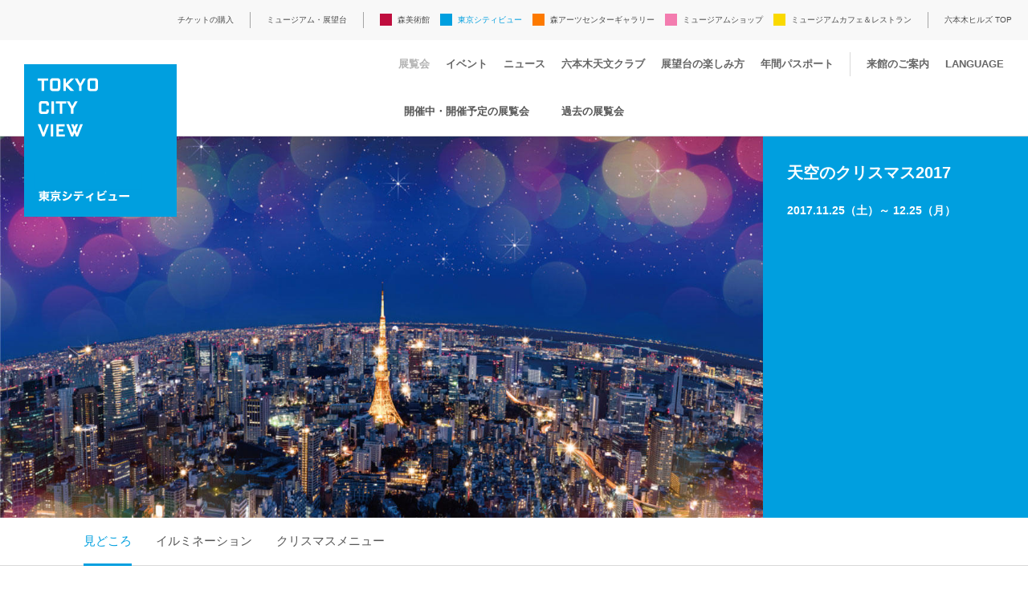

--- FILE ---
content_type: text/html
request_url: https://tcv.roppongihills.com/jp/exhibitions/441/index.html
body_size: 36121
content:
<!--<meta name="twitter:card" content="summary_large_image" /> 
<meta name="twitter:site" content="@tokyo_cityview" /> 
<meta property="og:description" content="" />-->
<!DOCTYPE html>
<html lang="ja" class="device-lang-jp">
  <head prefix="og:http://ogp.me/ns# fb:http://ogp.me/ns/fb#">
    <meta charset="UTF-8">
    <title>天空のクリスマス2017 | 東京シティビュー - TOKYO CITY VIEW</title>
    <meta name="description" content="六本木ヒルズ森タワー52階にある展望台。海抜250メートルに位置し、天高11メートル、全面ガラス張りの開放感あふれる屋内展望施設。回廊内にある「スカイギャラリー」では、景色と融合した展覧会やイベントを行なっています。">
    <meta name="keywords" content="東京シティビュー, 展望台">
    <script>(function(ua, pc, sp) { document.write( (/(iphone|ipod)/.test(ua) || (/android/.test(ua) && ua.indexOf('mobile') > -1) ? sp : pc) ) } )(navigator.userAgent.toLowerCase(),
    '<meta name="viewport" content="width=device-width">',
    '<meta name="viewport" content="width=device-width, initial-scale=1.0, minimum-scale=1.0, maximum-scale=1.0, user-scalable=no, shrink-to-fit=no">');</script>
    <meta name="format-detection" content="telephone=no">
    <meta property="og:image" content="http://tcv.roppongihills.com/common/img/share.png">
    <meta property="og:type" content="article">
<link rel="stylesheet" type="text/css" href="../../common/css/base.css?20260124084628">
<script src="../../../common/js/jquery.min.js"></script>
<script src="../../../common/js/pointer_events_polyfill.js"></script>
<script src="/common/api/common.php?20260126092739"></script>
<script src="/common/js/changeDisplay.js"></script>
<script src="../../common/js/common.js?20260124084628"></script>
<!--[if lt IE 9]>
  <script src="../../../common/js/html5shiv.js"></script>
  <script src="../../../common/js/selectivizr-min.js"></script>
<![endif]-->
<style type="text/css">
<!--
 dl{
 margin-bottom:20px;
 }
 dt{
 font-weight:bold;
 }
dd {
margin-bottom:0.8em;
}
 --></style>
<meta name="twitter:card" content="summary_large_image">
<meta name="twitter:site" content="@tokyo_cityview">
<meta name="twitter:title" content="天空のクリスマス2017">
<meta name="twitter:description" content="「星空のイルミネーション@スカイデッキ」 初開催のほか、特別メニューやストアが登場">
<meta name="twitter:image" content="http://stg-tcv.roppongihills.com/files/exhibitions/2017/10/25/christmas2017_de.jpg">
<script>
  (function(i,s,o,g,r,a,m){i['GoogleAnalyticsObject']=r;i[r]=i[r]||function(){
  (i[r].q=i[r].q||[]).push(arguments)},i[r].l=1*new Date();a=s.createElement(o),
  m=s.getElementsByTagName(o)[0];a.async=1;a.src=g;m.parentNode.insertBefore(a,m)
  })(window,document,'script','//www.google-analytics.com/analytics.js','ga');
ga('create', 'UA-1962808-6', 'auto', 'newTracker', {'allowLinker': true});
ga('require', 'linker');
ga('linker:autoLink', ['arkhills.com', 'toranomonhills.com', 'omotesandohills.com', 'mori.co.jp', 'mori.art.museum', 'academyhills.com', 'hillscard.com', 'moriliving.com', 'hillslife.jp']);
ga('newTracker.send', 'pageview');
</script>
<!--240822広告タグ-->
<!-- Google tag (gtag.js) -->
<script async src="https://www.googletagmanager.com/gtag/js?id=AW-16667604613"></script>
<script>
  window.dataLayer = window.dataLayer || [];
  function gtag(){dataLayer.push(arguments);}
  gtag('js', new Date());
  gtag('config', 'AW-16667604613');
</script>
<!--Yahoo-->
<script async src="https://s.yimg.jp/images/listing/tool/cv/ytag.js"></script>
<script>
window.yjDataLayer = window.yjDataLayer || [];
function ytag() { yjDataLayer.push(arguments); }
ytag({"type":"ycl_cookie"});
</script>
<!-- Meta Pixel Code -->
<script>
!function(f,b,e,v,n,t,s)
{if(f.fbq)return;n=f.fbq=function(){n.callMethod?
n.callMethod.apply(n,arguments):n.queue.push(arguments)};
if(!f._fbq)f._fbq=n;n.push=n;n.loaded=!0;n.version='2.0';
n.queue=[];t=b.createElement(e);t.async=!0;
t.src=v;s=b.getElementsByTagName(e)[0];
s.parentNode.insertBefore(t,s)}(window, document,'script',
'https://connect.facebook.net/en_US/fbevents.js');
fbq('init', '6500552223308011');
fbq('track', 'PageView');
</script>
<noscript><img height="1" width="1" style="display:none"
src="https://www.facebook.com/tr?id=6500552223308011&ev=PageView&noscript=1"
/></noscript>
<!-- End Meta Pixel Code -->
<!--240822広告タグ-->
<!-- Global site tag (gtag.js) - Google Analytics -->
<script async src="https://www.googletagmanager.com/gtag/js?id=UA-4983282-3"></script>
<script>
  window.dataLayer = window.dataLayer || [];
  function gtag(){dataLayer.push(arguments);}
  gtag('js', new Date());
  gtag('config', 'UA-4983282-3');
</script>
<!-- Global site tag (gtag.js) - Google Analytics -->
<!-- User Insight PCDF Code Start : tcv.roppongihills.com -->
<script type="text/javascript">
var _uic = _uic ||{}; var _uih = _uih ||{};_uih['id'] = 53319;
_uih['lg_id'] = '';
_uih['fb_id'] = '';
_uih['tw_id'] = '';
_uih['uigr_1'] = ''; _uih['uigr_2'] = ''; _uih['uigr_3'] = ''; _uih['uigr_4'] = ''; _uih['uigr_5'] = '';
_uih['uigr_6'] = ''; _uih['uigr_7'] = ''; _uih['uigr_8'] = ''; _uih['uigr_9'] = ''; _uih['uigr_10'] = '';
/* DO NOT ALTER BELOW THIS LINE */
/* WITH FIRST PARTY COOKIE */
(function() {
var bi = document.createElement('script');bi.type = 'text/javascript'; bi.async = true;
bi.src = '//cs.nakanohito.jp/b3/bi.js';
var s = document.getElementsByTagName('script')[0];s.parentNode.insertBefore(bi, s);
})();
</script>
<!-- User Insight PCDF Code End : tcv.roppongihills.com -->
<!--241220TCV広告タグ-->
<script>
		!function (w, d, t) {
		  w.TiktokAnalyticsObject=t;var ttq=w[t]=w[t]||[];ttq.methods=["page","track","identify","instances","debug","on","off","once","ready","alias","group","enableCookie","disableCookie"],ttq.setAndDefer=function(t,e){t[e]=function(){t.push([e].concat(Array.prototype.slice.call(arguments,0)))}};for(var i=0;i<ttq.methods.length;i++)ttq.setAndDefer(ttq,ttq.methods[i]);ttq.instance=function(t){for(var e=ttq._i[t]||[],n=0;n<ttq.methods.length;n++
)ttq.setAndDefer(e,ttq.methods[n]);return e},ttq.load=function(e,n){var i="https://analytics.tiktok.com/i18n/pixel/events.js";ttq._i=ttq._i||{},ttq._i[e]=[],ttq._i[e]._u=i,ttq._t=ttq._t||{},ttq._t[e]=+new Date,ttq._o=ttq._o||{},ttq._o[e]=n||{};n=document.createElement("script");n.type="text/javascript",n.async=!0,n.src=i+"?sdkid="+e+"&lib="+t;e=document.getElementsByTagName("script")[0];e.parentNode.insertBefore(n,e)};
		  ttq.load('CTBS8TRC77U9RNPHKRB0');
		  ttq.page();
		}(window, document, 'ttq');
	</script>
<!--241220TCV広告タグおわり-->
<meta name="google-site-verification" content="Jb76UJrZd6USt1aj1faUTc14CXDk7AB5hSfV7ER4E1I" />
<!-- Facebook Pixel Code -->
<script>
!function(f,b,e,v,n,t,s)
{if(f.fbq)return;n=f.fbq=function(){n.callMethod?
n.callMethod.apply(n,arguments):n.queue.push(arguments)};
if(!f._fbq)f._fbq=n;n.push=n;n.loaded=!0;n.version='2.0';
n.queue=[];t=b.createElement(e);t.async=!0;
t.src=v;s=b.getElementsByTagName(e)[0];
s.parentNode.insertBefore(t,s)}(window,document,'script',
'https://connect.facebook.net/en_US/fbevents.js');
 fbq('init', '508869619296543'); 
fbq('track', 'PageView');
</script>
<noscript>
 <img height="1" width="1" 
src="https://www.facebook.com/tr?id=508869619296543&ev=PageView
&noscript=1"/>
</noscript>
<!-- End Facebook Pixel Code -->
  </head>
  <body class="exhibitionsDetail">
    <div class="global-wrapper">
        <header class="global-header">
          <div class="mam_logo"><a href="../../index.html"><img class="pcOnly" src="../../common/img/new2_tcv_logo.svg" alt="TOKYO CITY VIEW 東京シティビュー"><img class="spOnly" src="../../common/img/tcv_logo_small.svg" alt="TOKYO CITY VIEW 東京シティビュー"></a></div>
        <button class="global-menuButton sp_menu spOnly"><span></span><span></span><span></span></button>
        <div class="global-headerInner">
          <nav class="global-headerNav">
            <ul class="headerNav-link">
            <!--<li class="pcOnly"><a href="https://art-view.roppongihills.com/jp/waitingtime/">施設の待ち時間</a></li>-->
              <li class="pcOnly"><a href="https://visit.mam-tcv-macg-hills.com/" target="_blank">チケットの購入</a></li>
              <li class="pcOnly"><a href="https://art-view.roppongihills.com/jp/">ミュージアム・展望台</a></li>
              <li>
                <ul class="headerNav-common">
                  <li class="headerNav-common_mam"><a href="https://www.mori.art.museum/jp/">森美術館</a></li>
                  <li class="pcOnly headerNav-common_tcv headerNav-common_active"><a href="../../index.html">東京シティビュー</a></li>
                  <li class="headerNav-common_tcv spOnly"><a href="../index.html">展覧会</a></li>
                  <li class="headerNav-common_tcv spOnly"><a href="../../events/index.html">イベント</a></li>
                  <li class="headerNav-common_tcv spOnly"><a href="../../news/index.html">ニュース</a></li><!--<li class="headerNav-common_tcv spOnly"><a href="../../skydeck/index.html">スカイデッキ</a></li>-->
                  <li class="headerNav-common_tcv spOnly"><a href="../../tenmon/index.html">六本木天文クラブ</a></li>
                <li class="headerNav-common_tcv spOnly"><a href="../../enjoy/friends/index.html">展望台の楽しみ方</a></li>
                  <li class="headerNav-common_tcv spOnly"><a href="../../passport/index.html">年間パスポート</a></li>
                <!--<li class="headerNav-common_tcv spOnly"><a href="https://art-view.roppongihills.com/jp/waitingtime/">施設の待ち時間</a></li>-->
                  <li class="headerNav-common_tcv spOnly"><a href="https://art-view.roppongihills.com/jp/info/">来館のご案内</a></li>
                  <li class="headerNav-common_tcv spOnly"><a href="https://visit.mam-tcv-macg-hills.com/" target="_blank">チケットの購入</a></li>
                  <li class="headerNav-common_macg"><a href="https://macg.roppongihills.com/jp/">森アーツセンターギャラリー</a></li>
                  <li class="headerNav-common_shop"><a href="https://art-view.roppongihills.com/jp/shop/">ミュージアムショップ</a></li>
                  <li class="headerNav-common_restaurant"><a href="https://art-view.roppongihills.com/jp/cafe-restaurant/">ミュージアムカフェ＆レストラン</a></li>
                  <li class="headerNav-common_5253 spOnly"><a href="https://art-view.roppongihills.com/jp/">ミュージアム・展望台</a></li>
                  <li class="headerNav-common_tcv module-accordion global-language spOnly"><a href="#">LANGUAGE</a>
                    <ul>
                      <li><a href="../../../en/exhibitions/441/index.html">English</a></li>
                      <li><a href="index.html">日本語</a></li>
                      <li><a href="https://art-view.roppongihills.com/cn/">簡体中文</a></li>
                      <li><a href="https://art-view.roppongihills.com/tw/">繁體中文</a></li>
                      <li><a href="https://art-view.roppongihills.com/ko/">한국어</a></li>
                    </ul>
                  </li>
                </ul>
              </li>
              <li class="headerNav-hills module-accordion"><a href="https://www.roppongihills.com/" target="_blank"><span class="pcOnly">六本木ヒルズ TOP</span><img class="spOnly" src="../../common/img/hills_logo.svg" alt="六本木ヒルズ"></a>
                <ul class="headerNav-hillsLink">
                  <li class="spOnly"><a href="https://www.roppongihills.com/" target="_blank">六本木ヒルズ TOP</a></li>
                  <li><a href="https://www.roppongihills.com/events/" target="_blank">イベント</a></li>
                  <li><a href="https://www.roppongihills.com/shops_restaurants/" target="_blank">ショップ＆レストラン</a></li>
                  <li><a href="https://www.roppongihills.com/cinema/" target="_blank">映画館</a></li>
                  <li><a href="https://www.roppongihills.com/hotel/" target="_blank">ホテル</a></li>
                  <li><a href="https://www.roppongihills.com/facilities/" target="_blank">その他施設</a></li>
                  <li><a href="https://www.roppongihills.com/access/" target="_blank">アクセス</a></li>
                  <li><a href="https://www.roppongihills.com/information/" target="_blank">インフォメーション</a></li>
                </ul>
              </li>
            </ul>
          </nav>
            <div class="global-facilitiesNav pcOnly">
            <ul class="facilitiesNav-link">
              <li class="logo_small"><a href="../../index.html"><img src="../../common/img/tcv_logo_small.svg" alt="TOKYO CITY VIEW 東京シティビュー"></a></li>
              <li class="facilitiesNav-link_exhibitions"><a href="../index.html">展覧会</a></li>
              <li class="facilitiesNav-link_events"><a href="../../events/index.html">イベント</a></li>
              <li class="facilitiesNav-link_news"><a href="../../news/index.html">ニュース</a></li>
<!--               <li class="facilitiesNav-link_skydeck"><a href="../../skydeck/index.html">スカイデッキ</a></li>-->
              <li class="facilitiesNav-link_tenmon"><a href="../../tenmon/index.html">六本木天文クラブ</a></li>
            <li class="facilitiesNav-link_enjoy"><a href="../../enjoy/friends/index.html">展望台の楽しみ方</a></li>
              <li class="facilitiesNav-link_passport"><a href="../../passport/index.html">年間パスポート</a></li>
              <li class="facilitiesNav-link_info"><a href="https://art-view.roppongihills.com/jp/info/">来館のご案内</a></li>
              <li class="module-accordion global-language"><a href="#">LANGUAGE</a>
                <ul>
                  <li><a href="../../../en/exhibitions/441/index.html">English</a></li>
                  <li><a href="index.html">日本語</a></li>
                  <li><a href="https://art-view.roppongihills.com/cn/">簡体中文</a></li>
                  <li><a href="https://art-view.roppongihills.com/tw/">繁體中文</a></li>
                  <li><a href="https://art-view.roppongihills.com/ko/">한국어</a></li>
                </ul>
              </li>
            </ul>
          </div>
        </div>
      </header>
  <section class="global-contents">
  <div class="contentNav pcOnly">
    <p class="contentNav-title spOnly">展覧会</p>
    <div class="module-select selectGray spOnly">
      <select class="selectLink">
        <option value="/jp/exhibitions/">開催中・開催予定の展覧会</option>
        <option value="/jp/exhibitions/past/">過去の展覧会</option>
      </select>
    </div>
    <ul class="contentNav-list pcOnly">
      <li><a href="../index.html">開催中・開催予定の展覧会</a></li>
      <li><a href="../past/index.html">過去の展覧会</a></li>
    </ul>
  </div>
    <div class="mainVisual">
        <div class="mainVisual-img">
          <div class="img-placeholder50_100"><img src="../../common/img/_blank.png" data-pcimg="/assets_c/2017/10/christmas2017_de-thumb-1280xauto-1230.jpg" data-spimg="/assets_c/2017/10/christmas2017_sp-thumb-450xauto-1228.jpg"></div>
        </div>
        <div class="mainVisual-text">
          <div class="mainVisual-text_inner">
            <h1 class="mainVisual-text_heading">天空のクリスマス2017</h1>
            <p class="mainVisual-text_date">2017.11.25（土）～ 12.25（月）</p>
          </div>
        </div>
    </div>
      <div class="detailLink">
        <div class="module-select selectGray spOnly">
          <select class="selectLink">
              <option value="/jp/exhibitions/441/index.html" selected>見どころ</option>
              <option value="/jp/exhibitions/441/02/index.html">イルミネーション</option>
              <option value="/jp/exhibitions/441/03/index.html">クリスマスメニュー</option>
          </select>
        </div>
        <ul class="detailLink-list pcOnly">
            <li><a href="index.html" class="detailLink-list_active">見どころ</a></li>
            <li><a href="02/index.html">イルミネーション</a></li>
            <li><a href="03/index.html">クリスマスメニュー</a></li>
        </ul>
      </div>
    <div class="module-grid content">
      <div class="module-gridItem8 content-main">
        <article>
            <h2 class="content-heading cF">「天空のクリスマス2017」</h2>
<p>いつもの街並みがクリスマスカラ―に彩られるこの季節、東京中をぐるりと見下ろす、東京シティビューでは「天空のクリスマス2017」を開催します。<br />東京で一番高いオープンエアの展望台「屋上スカイデッキ」では、『星空のイルミネーション＠スカイデッキ』を開催。360&deg;見渡すかぎりの夜景とイルミネーションとAR三兄弟による「屋上に帰ってきた 星にタッチパネル劇場」を同時にお楽しみいただけます。そして52階屋内展望フロアでは、イタリア・ローマを起源とするハイジュエラー「BVLGARI」による展覧会「<a href="../442/index.html">ブルガリ セルペンティフォーム アート ジュエリー デザイン</a>」を開催。ロマンティックなクリスマスを華やかに演出します。</p>
<h3 class="content-heading cF" style="margin-top: 40px; font-size: 110%;">『星空のイルミネーション＠スカイデッキ』<br /> 屋上スカイデッキにて、夜景+イルミネーション+AR体験！</h3>
<p>海抜270ｍからの夜景を屋外で楽しむことのできる屋上スカイデッキで、『星空のイルミネーション＠スカイデッキ』を開催します。<br /> 足元から輝くイルミネーションと、目の前に広がる夜景と煌めく星空からなる多彩な輝きがあなたを包み込みます。<br /> イルミネーション監修：プラネタリウム・クリエーター 大平貴之</p>
<div class="content-img mB10">
<div class="module-grid pB0" style="margin: 0;">
<div class="module-gridItem7 mR5 mB5">
<figure style="width: 90%;"><img alt="alt" src="../../../files/exhibitions/2017/11/15/ch2017_skydeck.jpg" /> <figcaption class="taL"> ※イメージ </figcaption></figure>
</div>
</div>
<div class="content-img mT10">
<figure>
<div class="module-grid pB0" style="margin: 0;">
<div class="module-gridItem7 mR5 mB5"><img alt="alt" src="../../../files/exhibitions/2017/11/17/ch2017_couple.jpg" /></div>
<div class="module-gridItem7 mR5 mB5">
<figure><img alt="alt" src="../../../files/exhibitions/2017/11/16/ch2017_ar3jpg.jpg" /></figure>
</div>
</div>
<figcaption class="taL"> ※画像はAR三兄弟の「AR」のイメージです。実際にドームや星座はありません。 </figcaption></figure>
</div>
<h3 class="content-heading cF" style="margin-top: 40px; font-size: 110%;">『星空のイルミネーション』開催期間中はスカイデッキの営業時間を22:00まで延長！</h3>
<p>冬の煌めく夜景とイルミネーションを心ゆくまでご堪能いただけます。</p>
<h3 class="content-heading cF" style="margin-top: 40px; font-size: 110%;">冬の星座を夜空に探す、星空観望会を開催</h3>
<p>都心で最も空に近い「屋上スカイデッキ」で、望遠鏡を使って天文の専門家と一緒に星を観る観望会を開催します。毎月第4金曜日の定例星空観望会とあわせて、冬の特別な観望会を開催します。事前予約不要、どなたでもお楽しみいただけます。</p>
<div class="learning-noteArea">
<dl>
<dt>スケジュール</dt>
<dd>「<a href="http://tcv.roppongihills.com/jp/events/634/index.html">今年最大の満月を愛でる会</a>」2017.12.4（月） 19:00～21:00<br /> 「<a href="http://tcv.roppongihills.com/jp/events/635/index.html">ふたご座流星群観望会</a>」 2017.12.14（木） 19:00～22:00<br /> <a href="http://tcv.roppongihills.com/jp/events/634/index.html">毎月第4金曜日の定例星空観望会</a> 2017.12.22（金） 19:00～21:00<br /> ※雨天・曇天・強風時は中止</dd>
</dl>
</div>
<h3 class="content-heading cF" style="margin-top: 40px; font-size: 110%;">クリスマスを彩るグッズが豊富！期間限定「星空ストア」オープン！</h3>
<p>屋内展望台 出口すぐにある「東京シティビュー スーベニアショップ」に星やクリスマスをモチーフにしたグッズが勢ぞろいします。プレゼントや、特別な日を過ごした思い出にいかがですか？</p>
<div class="content-img">
<figure>
<div class="module-grid pB0" style="margin: 0;">
<div class="module-gridItem7 mR5 mB5"><img alt="alt" src="../../../files/exhibitions/2017/11/14/ch2017_goods1.jpg" /></div>
<div class="module-gridItem7 mR5 mB5"><img alt="alt" src="../../../files/exhibitions/2017/11/14/ch2017_goods2.jpg" /></div>
</div>
<figcaption class="taL mT10"> ※イメージ </figcaption></figure>
</div>
<h3 class="content-heading cF" style="margin-top: 40px; font-size: 110%;">クリスマスの素敵なひとときを、美食と夜景と共に</h3>
<p>天空の<a href="http://thesun-themoon.com/moon/" target="_blank">レストラン「THE MOON」</a>では、クリスマス限定のランチ/ディナーコースをお楽しみいただけます。<br /> また、10月6日（金）にオープンした「<a href="http://thesun-themoon.com/moon/lounge/" target="_blank">THE MOON Lounge</a>」でも、クリスマス限定オリジナルカクテルをご用意いたします。クリスマスの素敵なひと時を景色とともにご堪能ください。</p>
<div class="learning-noteArea">
<dl class="mB10">
<dt>＜同時開催＞</dt>
<dd><a href="../442/index.html">ブルガリ セルペンティフォーム アート ジュエリー デザイン</a><br /> 52​階屋内展望フロアではクリスマスに一層の輝きを添える、イタリア・ローマを起源とするハイジュエラー「BVLGARI」による展覧会を開催します。</dd>
</dl>
<figure style="width: 80%;">
<div class="module-grid pB0" style="margin: 10px 0;">
<div class="module-gridItem7 mR5 mB5"><a href="../442/index.html"><img style="width: 70%;" alt="alt" src="../../../files/exhibitions/2017/11/16/ch2017_bul.jpg" /></a></div>
</div>
</figure>
</div>
</div>
        </article>
      </div>
      <div class="module-gridItem4 content-side">
        <div class="spContent-title">基本情報</div>
        <aside>
          <dl>
            <dt>会期</dt>
            <dd>
              2017.11.25（土）～ 12.25（月）
              <br>会期中無休
            </dd>
              <dt>開館時間</dt>
              <dd>六本木ヒルズ展望台 東京シティビュー（六本木ヒルズ森タワー52階）<br>
平日および休日 10:00～23:00（最終入館 22:30）<br>
金・土・休前日 10:00～25:00（最終入館 24:00）<br>
<br>
屋上「スカイデッキ」（六本木ヒルズ森タワー屋上）<br>
11:00～22:00（最終入館 21:30 通常20:00までのところ期間限定で延長営業）<br>
<br>
星空のイルミネーション@スカイデッキ 点灯/イベント時間<br>
17:30～22:00（最終入館 21:30） ※六本木天文クラブ開催日[12/4（月）、12/14（木）、12/22（金）]は18:45まで<br>
※雨天・強風等の荒天時はクローズ</dd>
              <dt>会場</dt>
              <dd>六本木ヒルズ展望台 東京シティビュー（六本木ヒルズ森タワー52階）<br>
<a href="http://art-view.roppongihills.com/jp/info/index.html">アクセスはこちら</a></dd>
              <dt>料金</dt>
              <dd>東京シティビュー<br>
一般 1,800円<br>
学生（高・大学生） 1,200円<br>
子供（4歳～中学生） 600円<br>
シニア（65歳以上） 1,500円<br>
<br>
<!-- スカイデッキ 屋上 展望台<br>
一般 2,300円<br>
シニア（65歳以上） 2,000円<br>
学生（高・大学生） 1,700円<br>
子供（4歳～中学生）900円<br>
<br> -->
※森美術館、東京シティビュー、森アーツセンターギャラリーのいずれかのチケットをお持ちの方は、 以下の追加料金でスカイデッキに入れます。<br>
一般 500円<br>
学生（高校・大学生） 500円<br>
子供（4歳～中学生） 300円<br>
シニア（65歳以上） 500円</dd>
                <dd><p><a class="btn-baseM btn-blue btn-border" href="http://art-view.roppongihills.com/jp/info/index.html#tcvtickets" target="_blank">料金詳細はこちら</a></p></dd>
              <dt>お問い合わせ</dt>
<dd>
03-6406-6652（受付時間10:00～20:00）
<br>
</dd>
          </dl>
        </aside>
        <div class="content-side_snsButton pcOnly">
          <ul class="snsButton-list">
            <li><a href="http://www.facebook.com/share.php?u=http://tcv.roppongihills.com/jp/exhibitions/441/" target="_blank" onclick="window.open(this.href, 'FBwindow', 'width=650, height=450, menubar=no, toolbar=no, scrollbars=yes'); return false;"><img src="../../common/img/icon_fb.svg" alt="シェアする"></a></li>
            <li><a href="https://twitter.com/share?url=https://tcv.roppongihills.com/jp/exhibitions/441/&text=%E5%A4%A9%E7%A9%BA%E3%81%AE%E3%82%AF%E3%83%AA%E3%82%B9%E3%83%9E%E3%82%B92017%20%7C%20%E6%9D%B1%E4%BA%AC%E3%82%B7%E3%83%86%E3%82%A3%E3%83%93%E3%83%A5%E3%83%BC%20-%20TOKYO%20CITY%20VIEW" target="_blank" onclick="window.open(this.href, 'tweetwindow', 'width=650, height=470, personalbar=0, toolbar=0, scrollbars=1, sizable=1'); return false;"><img src="../../common/img/icon_tw.svg" alt="ツイートする"></a></li>
          </ul>
        </div>
      </div>
    </div>
      <div></div>
      <div class="content-side">
        <ul class="spDetailLink spOnly">
              <li><a class="btn-baseL btn-border btn-arrow" href="02/index.html">イルミネーション</a></li>
              <li><a class="btn-baseL btn-border btn-arrow" href="03/index.html">クリスマスメニュー</a></li>
        </ul>
      </div>
    <div class="content-side_snsButton spOnly mB45">
      <ul class="snsButton-list">
        <li><a href="http://www.facebook.com/share.php?u=http://tcv.roppongihills.com/jp/exhibitions/441/" target="_blank" onclick="window.open(this.href, 'FBwindow', 'width=650, height=450, menubar=no, toolbar=no, scrollbars=yes'); return false;"><img src="../../common/img/icon_fb.svg" alt="シェアする"></a></li>
        <li><a href="https://twitter.com/share?url=https://tcv.roppongihills.com/jp/exhibitions/441/&text=%E5%A4%A9%E7%A9%BA%E3%81%AE%E3%82%AF%E3%83%AA%E3%82%B9%E3%83%9E%E3%82%B92017%20%7C%20%E6%9D%B1%E4%BA%AC%E3%82%B7%E3%83%86%E3%82%A3%E3%83%93%E3%83%A5%E3%83%BC%20-%20TOKYO%20CITY%20VIEW" target="_blank" onclick="window.open(this.href, 'tweetwindow', 'width=650, height=470, personalbar=0, toolbar=0, scrollbars=1, sizable=1'); return false;"><img src="../../common/img/icon_tw.svg" alt="ツイートする"></a></li>
        <li><a href="http://line.me/R/msg/text/?%E5%A4%A9%E7%A9%BA%E3%81%AE%E3%82%AF%E3%83%AA%E3%82%B9%E3%83%9E%E3%82%B92017%20%7C%20%E6%9D%B1%E4%BA%AC%E3%82%B7%E3%83%86%E3%82%A3%E3%83%93%E3%83%A5%E3%83%BC%20-%20TOKYO%20CITY%20VIEW%0D%0Ahttp://tcv.roppongihills.com/jp/exhibitions/441/" target="_blank"><img src="../../common/img/icon_line.svg" alt="LINEで送る"></a></li>
      </ul>
    </div>
    <script>
    (function($) {
      var
      selector = '.global-contents .content-relation',
      elem = document.querySelector(selector + ' *');
      if (!elem) {
        $(selector).remove();
      }
    })(jQuery);
    </script>
  </section>
  <section class="otherRecommends">
  <div class="otherRecommends-inner">
    <div class="headingSet">
      <h2 class="heading-main">MORE PICK-UPS</h2>
      <p class="heading-sub">おすすめ情報</p>
    </div>
    <div class="module-grid thumbnailList">
        <div class="module-gridItem4 category-mam">
<a href="https://www.mori.art.museum/jp/exhibitions/roppongicrossing2025/">
<div class="img-placeholder50"><img src="https://www.mori.art.museum/assets_c/2025/10/bnr_RX2025_1280_2510-thumb-1280x640-15946.jpg"></div>
<p class="category-name">森美術館</p>
<h3 class="thumbnailList-title">六本木クロッシング2025展：時間は過ぎ去る わたしたちは永遠</h3>
<p class="thumbnailList-date">2025.12.3（水）～ 2026.3.29（日）</p>
</a></div>
	<!--▼麻布台ヒルズギャラリー▼-->
<!--<div class="module-gridItem4">
<a href="https://www.azabudai-hills.com/azabudaihillsgallery/sp/olafureliasson-ex/" target="_blank">
<div class="img-placeholder50"><img src="/2023/11/08/bnr_olafureliasson_1200_600.jpg"></div>
<p class="category-name">麻布台ヒルズギャラリー</p>
<h3 class="thumbnailList-title"><span style="font-size:70%;">麻布台ヒルズギャラリー開館記念</span><br><br class="spOnly">オラファー・エリアソン展：相互に繋がりあう瞬間が協和する周期</h3>
<p class="thumbnailList-date">2023.11.24（金）～ 2024.3.31（日）</p>
</a></div>-->
	<!--▲麻布台ヒルズギャラリー▲-->
<!--　MAMデジタル	
<div class="module-gridItem4 category-mam">
                <a href="https://www.mori.art.museum/jp/mamdigital/">
                        <div class="img-placeholder50"><img src="https://www.mori.art.museum/mamdigital/img/mamdigital_logo_1280.gif"></div>
                            <p class="category-name">森美術館</p>
                            <h3 class="thumbnailList-title">MAMデジタル</h3>
</a></div>	MAMデジタル　-->
<div class="module-gridItem4 category-mam">
                <a href="https://www.mori.art.museum/jp/mamc">
                        <div class="img-placeholder50"><img src="https://www.mori.art.museum/assets_c/2017/10/il7HThj8mY5yp9n1501219356_1501219395-thumb-450xauto-575-thumb-450xauto-927.png"></div>
                            <p class="category-name">森美術館</p>
                            <h3 class="thumbnailList-title">森美術館メンバーシップ・プログラム MAMC</h3>
</a></div>
<div class="module-gridItem4 category-macg">
           <a href="https://macg.roppongihills.com/jp/exhibitions/machupicchu/">
          <div class="img-placeholder50"><img src="https://macg.roppongihills.com/assets_c/2025/09/bnr_machupicchu_1280-thumb-1280xauto-15689.jpg"></div>
            <p class="category-name">森アーツセンターギャラリー</p>
            <h3 class="thumbnailList-title">CREVIA マチュピチュ展</h3>
          <p class="thumbnailList-date">2025.11.22（土）～ 2026.3.1（日）</p></a></div>
</div>
</div>
</section>

      <footer class="global-footer">
        <nav class="footerNav">
          <div class="footerNav-inner">
            <ul class="footerNav-facilitiesLink">
              <li class="footerNav-facilitiesLink_tcv footerNav-facilitiesLink_active"><a href="../../index.html">東京シティビュー</a>
                <ul class="footerNav-innerLink">
                  <li><a href="../index.html">展覧会</a></li>
                  <li><a href="../../events/index.html">イベント</a></li>
                  <li><a href="../../news/index.html">ニュース</a></li><!--<li><a href="../../skydeck/index.html">スカイデッキ</a></li>-->
                  <li><a href="../../tenmon/index.html">六本木天文クラブ</a></li>
                  <li><a href="../../enjoy/friends/index.html">展望台の楽しみ方</a></li>
                  <li><a href="../../passport/index.html">年間パスポート</a></li>
              </ul>
              </li>
              <li class="footerNav-facilitiesLink_mam"><a href="https://www.mori.art.museum/jp/">森美術館</a></li>
              <li class="footerNav-facilitiesLink_macg"><a href="https://macg.roppongihills.com/jp/">森アーツセンターギャラリー</a></li>
              <li class="footerNav-facilitiesLink_shop"><a href="https://art-view.roppongihills.com/jp/shop/">ミュージアムショップ</a></li>
              <li class="footerNav-facilitiesLink_restaurant"><a href="https://art-view.roppongihills.com/jp/cafe-restaurant/">ミュージアムカフェ＆レストラン</a></li>
            </ul>
            <div class="footer-info footer-info_mam">
              <ul class="footer-infoLink">
                <li><a href="https://art-view.roppongihills.com/jp/info/" target="_blank">来館のご案内</a></li>
                <li>
                  <ul class="footer-infoLinkList">
                    <li><a href="https://art-view.roppongihills.com/jp/info/#access">アクセス</a></li>
                    <li><a href="https://art-view.roppongihills.com/jp/info/services/">各種サービス</a></li>
                    <li><a href="https://art-view.roppongihills.com/jp/info/specials/">ミュージアム関連割引</a></li>
                    <li><a href="https://art-view.roppongihills.com/jp/info/faq/">よくあるご質問</a></li>
                    <li><a href="https://art-view.roppongihills.com/jp/info/newsletter/">メールニュース</a></li>
                    <li><a href="https://art-view.roppongihills.com/jp/info/inquiries/">お問い合わせ</a></li>
                  </ul>
                </li>
              </ul>
            </div>
          </div>
        </nav>
        <div class="footer-bottomLink">
          <ul class="bottomLink-list">
            <li><a href="https://art-view.roppongihills.com/jp/info/">来館のご案内</a></li>
            <li><a href="https://art-view.roppongihills.com/jp/press/">プレスルーム<!--<span style="font-size:0.7em;">（報道関係者の方はこちら）</span>--></a></li>
            <!--<li><a href="https://art-view.roppongihills.com/jp/employment/">採用情報</a></li>-->
            <li><a href="https://art-view.roppongihills.com/jp/conditions/">クレジット・利用条件</a></li>
            <li><a href="https://www.mori.co.jp/privacypolicy/" target="_blank">プライバシーポリシー</a></li>
          <li><a href="https://www.mori.co.jp/smp/" target="_blank">ソーシャルメディアポリシー</a></li>
          <li><a href="https://art-view.roppongihills.com/jp/info/inquiries/">お問い合わせ</a></li> 
            <li class="bottomLink-language module-accordion spOnly"><a href="#">LANGUAGE</a>
              <ul>
                <li><a href="../../../en/exhibitions/441/index.html">English</a></li>
                <li><a href="index.html">日本語</a></li>
                <li><a href="https://art-view.roppongihills.com/cn/">簡体中文</a></li>
                <li><a href="https://art-view.roppongihills.com/tw/">繁體中文</a></li>
                <li><a href="https://art-view.roppongihills.com/ko/">한국어</a></li>
              </ul>
            </li>
          </ul>
        </div>
        <div class="footer-hillsLink2">
          <ul class="hillsLink-list">
            <li class="hillsLink-list_left"><a href="https://art-view.roppongihills.com/jp/">ミュージアム・展望台</a></li>
            <li class="hillsLink-list_left"><a href="https://www.roppongihills.com/" target="_blank"><img src="../../common/img/hills_logo.svg" alt="六本木ヒルズ"></a></li>
            <li class="copyright"><a href="https://www.mori.co.jp/" target="_blank"><img class="beforeLogo spOnly" src="../../common/img/mori_logo.svg" alt="森ビル株式会社"></a>&copy; Copyright Mori Building Co., Ltd. 2026 All Rights Reserved.<a href="https://www.mori.co.jp/" target="_blank"><img class="afterLogo pcOnly" src="../../common/img/mori_logo.svg" alt="森ビル株式会社"></a></li>
          </ul>
        </div>
      </footer>
</div>
  </body>
</html>



--- FILE ---
content_type: text/css
request_url: https://tcv.roppongihills.com/jp/common/css/base.css?20260124084628
body_size: 143361
content:
@charset "UTF-8";html,
body,
div,
span,
object,
iframe,
h1,
h2,
h3,
h4,
h5,
h6,
p,
blockquote,
pre,
abbr,
address,
cite,
code,
del,
dfn,
em,
img,
ins,
kbd,
q,
samp,
small,
strong,
sub,
sup,
var,
b,
i,
dl,
dt,
dd,
ol,
ul,
li,
fieldset,
form,
label,
legend,
table,
caption,
tbody,
tfoot,
thead,
tr,
th,
td,
article,
aside,
canvas,
details,
figcaption,
figure,
footer,
header,
hgroup,
menu,
nav,
section,
summary,
time,
mark,
audio,
video{margin:0;padding:0;border:0;outline:0;font-size:100%;vertical-align:baseline;background:transparent;}body{line-height:1;}article,
aside,
details,
figcaption,
figure,
footer,
header,
hgroup,
menu,
nav,
section{display:block;}ul{list-style:none;}blockquote,
q{quotes:none;}blockquote::before,
blockquote::after,
q::before,
q::after{content:'';content:none;}a{margin:0;padding:0;font-size:100%;vertical-align:baseline;background:transparent;}ins{background-color:#ff9;color:#252525;text-decoration:none;}mark{background-color:#ff9;color:#252525;font-style:italic;font-weight:bold;}del{text-decoration:line-through;}abbr[title],
dfn[title]{border-bottom:1px dotted;cursor:help;}table{border-collapse:collapse;border-spacing:0;}hr{display:block;height:1px;border:0;border-top:1px solid #ccc;margin:1em 0;padding:0;}input,
select{font-family:inherit;font-size:100%;}@font-face{font-family:'MoriLogoB';src:url("/common/font/MoriLogotypeBold.woff") format('woff'), url("/common/font/MoriLogotypeBold.eot") format('eot'), url("/common/font/MoriLogotypeBold.ttf") format('ttf');}@font-face{font-family:'MoriLogoR';src:url("/common/font/MoriLogotypeRegular.woff") format('woff'), url("/common/font/MoriLogotypeRegular.eot") format('eot'), url("/common/font/MoriLogotypeRegular.ttf") format('ttf');}@font-face{font-family:'MoriLogoEL';src:url("/common/font/MoriLogotypeExtraLight.woff") format('woff'), url("/common/font/MoriLogotypeExtraLight.eot") format('eot'), url("/common/font/MoriLogotypeExtraLight.ttf") format('ttf');}html{-webkit-font-smoothing:antialiased;}body{color:#252525;font-size:15px;line-height:1.75;font-family:"Hiragino Sans", "Hiragino Kaku Gothic ProN", "メイリオ", sans-serif;margin:0 auto;overflow-wrap:break-word;word-wrap:break-word;-webkit-text-size-adjust:100%;}@media screen and (max-width:640px){body{font-size:4vw;min-width:100%;height:auto;overflow:auto;-webkit-overflow-scrolling:touch;}body.menuOpen{height:100%;overflow:hidden;}body.menuOpen .global-header{background-color:rgba(0,0,0,0.5);transition:background-color 0.33s ease 0s;}body .pcOnly{display:none !important;}body img{max-width:100%;}}@media print, all and (min-width:641px){body{font-size:15px;min-width:1200px;}body .spOnly{display:none !important;}}img{pointer-events:none;}hr{border-top:solid 1px #d9d9d9;}@media screen and (max-width:640px){hr{margin:12vw 0;}}@media print, all and (min-width:641px){hr{margin:45px 0;}}.global-caution{font-weight:bold;text-align:center;background-color:#f8d6da;}@media screen and (max-width:640px){.global-caution{padding:4vw 2vw;}}@media print, all and (min-width:641px){.global-caution{height:50px;}}.global-caution p{color:#bf0d3e;}@media screen and (max-width:640px){.global-caution p{line-height:1.5;}}@media print, all and (min-width:641px){.global-caution p{font-size:14px;line-height:1;padding:18px 10px;}}.global-wrapper{width:100%;height:auto;overflow:hidden;}.webfontB{font-family:'MoriLogoB';}.webfontR{font-family:'MoriLogoR';}.webfontEL{font-family:'MoriLogoEL';}.italic{font-style:italic !important;}.bold{font-weight:bold !important;}a{color:#009fdf;text-decoration:underline;}a.bnrLink{display:inline-block;}@media print, all and (min-width:641px){a:hover{opacity:0.5;-ms-filter:"progid:DXImageTransform.Microsoft.Alpha(Opacity=50)";filter:alpha(opacity=50);}}select{line-height:1.2;vertical-align:top;margin:0;outline:none;border:none;-webkit-appearance:inherit;-moz-appearance:inherit;appearance:inherit;box-sizing:border-box;}select::-ms-expand{display:none;}@media screen and (max-width:640px){select{font-size:4.266666666666667vw;text-overflow:"";vertical-align:middle;width:100%;height:auto;padding:2.933333333333333vw 10.666666666666666vw 2.933333333333333vw 4vw;border-radius:1.6vw;background:none transparent;}}@media print, all and (min-width:641px){select{font-size:14px;text-overflow:"";vertical-align:middle;width:100%;height:auto;padding:15px 40px 15px 15px;border-radius:5px;background:none transparent;}}.global-header{width:100%;height:auto;position:relative;}.global-headerInner{margin:0 auto;position:relative;}.global-menuButton{margin:0;padding:0;display:block;position:absolute;background-color:transparent;border:none;outline:none;cursor:pointer;}.global-menuButton span{position:absolute;left:0;right:0;}.global-menuButton span:nth-child(1){top:0;transition:opacity 0.15s ease 0.07s, -webkit-transform 0.15s ease 0.07s;transition:opacity 0.15s ease 0.07s, transform 0.15s ease 0.07s;transition:opacity 0.15s ease 0.07s, transform 0.15s ease 0.07s, -webkit-transform 0.15s ease 0.07s;}.global-menuButton span:nth-child(2){margin:-2px 0 0;top:50%;transition:-webkit-transform 0.15s ease 0s;transition:transform 0.15s ease 0s;transition:transform 0.15s ease 0s, -webkit-transform 0.15s ease 0s;}.global-menuButton span:nth-child(2)::after{content:"";display:block;position:absolute;top:0;left:0;right:0;transition:-webkit-transform 0.15s ease 0s;transition:transform 0.15s ease 0s;transition:transform 0.15s ease 0s, -webkit-transform 0.15s ease 0s;}.global-menuButton span:nth-child(3){bottom:0;transition:opacity 0.15s ease 0.1s, -webkit-transform 0.15s ease 0.1s;transition:opacity 0.15s ease 0.1s, transform 0.15s ease 0.1s;transition:opacity 0.15s ease 0.1s, transform 0.15s ease 0.1s, -webkit-transform 0.15s ease 0.1s;}.global-menuButton.global-menuButton_open span:nth-child(1),
.global-menuButton.global-menuButton_open span:nth-child(3){opacity:0;-ms-filter:"progid:DXImageTransform.Microsoft.Alpha(Opacity=0)";filter:alpha(opacity=0);-webkit-transform:scale(0.6);transform:scale(0.6);transition:opacity 0.15s ease 0s, -webkit-transform 0.15s ease 0s;transition:opacity 0.15s ease 0s, transform 0.15s ease 0s;transition:opacity 0.15s ease 0s, transform 0.15s ease 0s, -webkit-transform 0.15s ease 0s;}.global-menuButton.global-menuButton_open span:nth-child(2){-webkit-transform:rotate(45deg);transform:rotate(45deg);transition:-webkit-transform 0.15s ease 0.1s;transition:transform 0.15s ease 0.1s;transition:transform 0.15s ease 0.1s, -webkit-transform 0.15s ease 0.1s;}.global-menuButton.global-menuButton_open span:nth-child(2)::after{-webkit-transform:rotate(-90deg);transform:rotate(-90deg);transition:-webkit-transform 0.15s ease 0.1s;transition:transform 0.15s ease 0.1s;transition:transform 0.15s ease 0.1s, -webkit-transform 0.15s ease 0.1s;}@media screen and (max-width:640px){.global-header{position:fixed;top:0;left:0;z-index:5;background-color:rgba(0,0,0,0);transition:background-color 0.33s ease 0.13s;}.mam_logo{width:100%;padding:4.266666666666667vw 0 4.266666666666667vw 5.333333333333333vw;position:absolute;top:0;left:0;background-color:#009fdf;box-sizing:border-box;z-index:6;}.mam_logo img{vertical-align:top;width:auto;height:8.8vw;pointer-events:auto;}.sp_menu{width:12vw;height:12vw;top:2.666666666666667vw;right:2.666666666666667vw;z-index:6;}.sp_menu span{height:0.8vw;left:3.2vw;right:3.2vw;background-color:#fff;}.sp_menu span:nth-child(1){top:3.733333333333333vw;}.sp_menu span:nth-child(2){margin:-0.533333333333333vw 0 0;}.sp_menu span:nth-child(2)::after{content:"";height:0.8vw;background-color:#fff;}.sp_menu span:nth-child(3){bottom:3.733333333333333vw;}.global-headerInner{width:auto;height:0;padding-top:17.333333333333332vw;overflow:auto;box-sizing:border-box;-webkit-transform:translateX(100%);transform:translateX(100%);transition:height 0s ease 0.4s, -webkit-transform 0.33s cubic-bezier(0.47, 0, 0.745, 0.715) 0s;transition:transform 0.33s cubic-bezier(0.47, 0, 0.745, 0.715) 0s, height 0s ease 0.4s;transition:transform 0.33s cubic-bezier(0.47, 0, 0.745, 0.715) 0s, height 0s ease 0.4s, -webkit-transform 0.33s cubic-bezier(0.47, 0, 0.745, 0.715) 0s;}.global-headerInner.global-headerInner_open{height:100vh;padding:17.333333333333332vw 0;-webkit-transform:translateX(0);transform:translateX(0);transition:height 0s ease 0s, -webkit-transform 0.33s cubic-bezier(0.47, 0, 0.745, 0.715) 0s;transition:transform 0.33s cubic-bezier(0.47, 0, 0.745, 0.715) 0s, height 0s ease 0s;transition:transform 0.33s cubic-bezier(0.47, 0, 0.745, 0.715) 0s, height 0s ease 0s, -webkit-transform 0.33s cubic-bezier(0.47, 0, 0.745, 0.715) 0s;}.global-headerNav{background-color:#f5f5f5;}.headerNav-common > li{font-size:4vw;line-height:1;position:relative;background-color:#f5f5f5;border-bottom:solid 1px #fff;}.headerNav-common > li::before{content:"";width:1.6vw;display:block;position:absolute;top:0;left:0;bottom:0;background-color:#ddd;z-index:1;}.headerNav-common > li::after{content:"";width:1.6vw;height:1.6vw;display:block;position:absolute;top:50%;right:5.333333333333333vw;border-top:solid 0.8vw #555;border-right:solid 0.8vw #555;-webkit-transform:rotate(45deg) translate(-50%, -20%);transform:rotate(45deg) translate(-50%, -20%);}.headerNav-common .headerNav-common_mam::before{background-color:#bf0d3e;}.headerNav-common .headerNav-common_tcv::before{background-color:#009fdf;}.headerNav-common .headerNav-common_macg::before{background-color:#fd7a00;}.headerNav-common .headerNav-common_shop::before{background-color:#f37caf;}.headerNav-common .headerNav-common_restaurant::before{background-color:#fad900;}.headerNav-common a{color:#4c4c4c;text-decoration:none;display:block;padding:4.533333333333333vw 0 4.533333333333333vw 5.333333333333333vw;}.headerNav-common .global-language::before, .headerNav-common .global-language::after{content:none;}.headerNav-common .global-language li{position:relative;}.headerNav-common .global-language li::after{content:"";width:1.6vw;height:1.6vw;display:block;position:absolute;top:50%;right:5.333333333333333vw;border-top:solid 0.8vw #555;border-right:solid 0.8vw #555;-webkit-transform:rotate(45deg) translate(-50%, -20%);transform:rotate(45deg) translate(-50%, -20%);}.headerNav-hills{border-bottom:solid 1px #ebebeb;background-color:#fff;}.headerNav-hills img{vertical-align:top;width:30.933333333333334vw;height:auto;}.headerNav-hills a{color:#4c4c4c;text-decoration:none;display:block;padding:4.533333333333333vw 0 4.533333333333333vw 5.333333333333333vw;}.headerNav-hills .headerNav-hillsLink li{font-size:4vw;line-height:1;position:relative;border-top:solid 1px #ebebeb;}.headerNav-hills .headerNav-hillsLink li::after{content:"";width:1.6vw;height:1.6vw;display:block;position:absolute;top:50%;right:5.333333333333333vw;border-top:solid 0.8vw #555;border-right:solid 0.8vw #555;-webkit-transform:rotate(45deg) translate(-50%, -20%);transform:rotate(45deg) translate(-50%, -20%);}.global-facilitiesNav{display:none;}.mamIndex .global-header, .tcvIndex .global-header, .macgIndex .global-header{-webkit-transform:translateX(100%);transform:translateX(100%);transition:-webkit-transform 0.33s cubic-bezier(0.47, 0, 0.745, 0.715) 0s;transition:transform 0.33s cubic-bezier(0.47, 0, 0.745, 0.715) 0s;transition:transform 0.33s cubic-bezier(0.47, 0, 0.745, 0.715) 0s, -webkit-transform 0.33s cubic-bezier(0.47, 0, 0.745, 0.715) 0s;}.mamIndex .global-headerInner, .tcvIndex .global-headerInner, .macgIndex .global-headerInner{height:100vh !important;-webkit-transform:translateX(0) !important;transform:translateX(0) !important;}.mamIndex.menuOpen .global-header, .tcvIndex.menuOpen .global-header, .macgIndex.menuOpen .global-header{-webkit-transform:translateX(0);transform:translateX(0);transition:-webkit-transform 0.33s cubic-bezier(0.47, 0, 0.745, 0.715) 0s;transition:transform 0.33s cubic-bezier(0.47, 0, 0.745, 0.715) 0s;transition:transform 0.33s cubic-bezier(0.47, 0, 0.745, 0.715) 0s, -webkit-transform 0.33s cubic-bezier(0.47, 0, 0.745, 0.715) 0s;}.cautionInfo .top-header .sp_menu{position:absolute;}.cautionInfo .top-header .cautionInfo-spMenu_fixed{position:fixed;}}@media print, all and (min-width:641px){.mam_logo{width:100%;min-width:1200px;max-width:1440px;height:0;margin:0 auto;position:relative;z-index:5;}.mam_logo a{position:absolute;top:80px;left:30px;}.mam_logo a:hover{opacity:1;-ms-filter:none;-webkit-filter:none;filter:none;}.mam_logo img{vertical-align:top;width:190px;height:190px;}.global-header{height:170px;border-bottom:solid 1px #d9d9d9;box-sizing:border-box;}.mamIndex .global-header, .tcvIndex .global-header, .macgIndex .global-header, .infoIndex .global-header, .aboutIndex .global-header{height:auto;}.mamIndex .global-header, .tcvIndex .global-header, .macgIndex .global-header{border-bottom:none;}.global-headerInner{position:relative;padding-top:110px;box-sizing:border-box;}.global-headerNav{height:20px;padding:15px 0;position:absolute;top:0;left:0;right:0;background-color:#f8f8f8;z-index:5;}.global-headerNav ul{letter-spacing:-3.34em;}.global-headerNav li{font-size:10px;vertical-align:middle;letter-spacing:normal;}.cautionInfo .global-headerNav{position:absolute;}.cautionInfo .cautionInfo-header_fixed .global-headerNav{position:fixed;}.headerNav-link{width:100%;min-width:1200px;max-width:1440px;height:20px;margin:0 auto;padding:0 20px 0 0;position:relative;display:-webkit-flex;display:-ms-flexbox;display:box;display:flex;-o-box-pack:end;-ms-flex-pack:end;-webkit-justify-content:flex-end;justify-content:flex-end;box-sizing:border-box;}.headerNav-link > li{vertical-align:top;line-height:20px;margin-right:20px;padding-right:20px;border-right:solid 1px #a5a5a5;}.headerNav-link > li:last-of-type{margin:-15px 0;padding:15px 0;border-right:none;}.headerNav-link > li img{vertical-align:top;width:auto;height:20px;}.headerNav-link a{color:#4c4c4c;text-decoration:none;}.headerNav-link a:hover{opacity:0.5;-ms-filter:"progid:DXImageTransform.Microsoft.Alpha(Opacity=50)";filter:alpha(opacity=50);}.headerNav-common{display:-webkit-flex;display:-ms-flexbox;display:box;display:flex;}.headerNav-common li{margin-right:13px;padding-left:22px;position:relative;}.headerNav-common li:last-of-type{margin-right:0;}.headerNav-common li > a::before{content:"";width:15px;height:15px;display:block;position:absolute;top:2px;left:0;background-color:#ddd;}.headerNav-common li.headerNav-common_active a:hover{opacity:1;-ms-filter:none;-webkit-filter:none;filter:none;}.headerNav-common li.headerNav-common_mam > a::before{background-color:#bf0d3e;}.headerNav-common li.headerNav-common_mam.headerNav-common_active a{color:#bf0d3e;}.headerNav-common li.headerNav-common_tcv > a::before{background-color:#009fdf;}.headerNav-common li.headerNav-common_tcv.headerNav-common_active a{color:#009fdf;}.headerNav-common li.headerNav-common_macg > a::before{background-color:#fd7a00;}.headerNav-common li.headerNav-common_macg.headerNav-common_active a{color:#fd7a00;}.headerNav-common li.headerNav-common_shop > a::before{background-color:#f37caf;}.headerNav-common li.headerNav-common_shop.headerNav-common_active a{color:#f37caf;}.headerNav-common li.headerNav-common_restaurant{margin-right:0;}.headerNav-common li.headerNav-common_restaurant > a::before{background-color:#fad900;}.headerNav-common li.headerNav-common_restaurant.headerNav-common_active a{color:#f7ce00;}.headerNav-hills.module-accordion > a::before, .headerNav-hills.module-accordion > a::after{content:none;}.headerNav-hills:hover > a{opacity:0.5;-ms-filter:"progid:DXImageTransform.Microsoft.Alpha(Opacity=50)";filter:alpha(opacity=50);}.headerNav-hills .headerNav-hillsMenu{width:22px;height:19px;top:0;right:13px;}.headerNav-hills .headerNav-hillsMenu span{height:3px;background-color:#555;}.headerNav-hills .headerNav-hillsMenu span:nth-child(2)::after{height:3px;background-color:#555;}.headerNav-hills .headerNav-hillsLink{padding:10px 0;position:absolute;top:35px;right:0;display:none !important;background-color:#ebebeb;}.headerNav-hills .headerNav-hillsLink li{font-size:13px;font-weight:normal;line-height:1;border:none;white-space:nowrap;background-color:#ebebeb;}.headerNav-hills .headerNav-hillsLink li:first-of-type{margin-top:0;}.headerNav-hills .headerNav-hillsLink a{padding:14px 20px 13px;display:block;}.headerNav-hills:hover .headerNav-hillsLink{display:block !important;}.global-facilitiesNav{padding:15px 0;position:absolute;top:50px;left:0;right:0;z-index:4;}.global-facilitiesNav.global-facilitiesNav_release{position:fixed;z-index:5;-webkit-animation:pcHeader_release 0.08s ease-out 0s 1 forwards;animation:pcHeader_release 0.08s ease-out 0s 1 forwards;}.global-facilitiesNav.global-facilitiesNav_release a{color:#fff;}.global-facilitiesNav.global-facilitiesNav_release .global-language li a{color:#555;}.global-facilitiesNav.global-facilitiesNav_release .logo_small img{display:inline;}.global-facilitiesNav.global-facilitiesNav_fixed{position:fixed;z-index:5;-webkit-animation:pcHeader_fixed 0.12s ease-out 0s 1 forwards;animation:pcHeader_fixed 0.12s ease-out 0s 1 forwards;}.global-facilitiesNav.global-facilitiesNav_fixed a{color:#fff;}.global-facilitiesNav.global-facilitiesNav_fixed .logo_small img{display:inline;}.global-facilitiesNav.global-facilitiesNav_fixed .global-language li a{color:#555;}.facilitiesNav-link{width:100%;min-width:1200px;max-width:1440px;margin:0 auto;padding:0 0 0 45px;display:-webkit-flex;display:-ms-flexbox;display:box;display:flex;box-sizing:border-box;}.facilitiesNav-link li{font-size:13px;font-weight:bold;line-height:30px;vertical-align:middle;margin-right:20px;position:relative;}.facilitiesNav-link li.logo_small{margin-right:auto;}.facilitiesNav-link li.logo_small a{margin:-2px 0 -3px;display:block;}.facilitiesNav-link li.logo_small a:hover{opacity:1;-ms-filter:none;-webkit-filter:none;filter:none;}.facilitiesNav-link li.logo_small img{vertical-align:top;height:35px;display:none;}.facilitiesNav-link li:nth-child(7){padding-right:20px;border-right:solid 1px #d9d9d9;}.facilitiesNav-link li:last-of-type{margin-right:0;}.facilitiesNav-link .global-language{height:60px;margin:-15px 0;padding:0 30px 0 0;position:relative;}.facilitiesNav-link .global-language > a{padding:15px 0;}.facilitiesNav-link .global-language:hover > a{opacity:0.5;-ms-filter:"progid:DXImageTransform.Microsoft.Alpha(Opacity=50)";filter:alpha(opacity=50);}.facilitiesNav-link .global-language > a::before, .facilitiesNav-link .global-language > a::after{content:none;}.facilitiesNav-link .global-language ul{width:142px;padding:10px 0;position:absolute;top:60px;right:0;display:none;background-color:#ebebeb;box-sizing:border-box;}.facilitiesNav-link .global-language:hover ul{display:block;}.facilitiesNav-link .global-language li{font-size:13px;font-weight:normal;line-height:1;margin-right:0;border:none;white-space:nowrap;background-color:#ebebeb;}.facilitiesNav-link .global-language li:first-of-type{margin-top:0;}.facilitiesNav-link .global-language li a{padding:14px 20px 13px;display:block;}.facilitiesNav-link a{color:#666;text-decoration:none;}.facilitiesNav-link a:hover{opacity:0.5;-ms-filter:"progid:DXImageTransform.Microsoft.Alpha(Opacity=50)";filter:alpha(opacity=50);}.facilitiesNav-link_active a{opacity:0.5;-ms-filter:"progid:DXImageTransform.Microsoft.Alpha(Opacity=50)";filter:alpha(opacity=50);}}@-webkit-keyframes pcHeader_fixed{0%{top:-60px;}1%{background-color:#009fdf;}100%{top:0px;background-color:#009fdf;}}@keyframes pcHeader_fixed{0%{top:-60px;}1%{background-color:#009fdf;}100%{top:0px;background-color:#009fdf;}}@-webkit-keyframes pcHeader_release{0%{position:fixed;top:0px;background-color:#009fdf;}99%{position:fixed;top:-60px;background-color:#009fdf;}100%{position:absolute;top:50px;background-color:transparent;}}@keyframes pcHeader_release{0%{position:fixed;top:0px;background-color:#009fdf;}99%{position:fixed;top:-60px;background-color:#009fdf;}100%{position:absolute;top:50px;background-color:transparent;}}@-webkit-keyframes pcHeader_static_fixed{0%{top:-60px;}1%{background-color:#000;}100%{top:0px;background-color:#000;}}@keyframes pcHeader_static_fixed{0%{top:-60px;}1%{background-color:#000;}100%{top:0px;background-color:#000;}}@-webkit-keyframes pcHeader_static_release{0%{position:fixed;top:0px;background-color:#000;}99%{position:fixed;top:-60px;background-color:#000;}100%{position:absolute;top:50px;background-color:transparent;}}@keyframes pcHeader_static_release{0%{position:fixed;top:0px;background-color:#000;}99%{position:fixed;top:-60px;background-color:#000;}100%{position:absolute;top:50px;background-color:transparent;}}@-webkit-keyframes spMenu{0%{display:block;}1%{-webkit-transform:translateX(99.5%);transform:translateX(99.5%);}100%{-webkit-transform:translateX(0%);transform:translateX(0%);}}@keyframes spMenu{0%{display:block;}1%{-webkit-transform:translateX(99.5%);transform:translateX(99.5%);}100%{-webkit-transform:translateX(0%);transform:translateX(0%);}}.global-footer{width:100%;height:auto;position:relative;}.global-footerInner{margin:0 auto;position:relative;}@media screen and (max-width:640px){.global-footer{background-color:#f5f5f5;}.footerNav-facilitiesLink li{font-size:4vw;font-weight:bold;line-height:1;position:relative;background-color:#333;border-bottom:solid 1px #808080;}.footerNav-facilitiesLink a{color:#fff;text-decoration:none;display:block;padding:4.533333333333333vw 0 4.533333333333333vw 5.333333333333333vw;}.footerNav-facilitiesLink a::before{content:"";width:1.6vw;display:block;position:absolute;top:0;left:0;bottom:0;background-color:#ddd;z-index:1;}.footerNav-facilitiesLink a::after{content:"";width:1.6vw;height:1.6vw;display:block;position:absolute;top:50%;right:5.333333333333333vw;border-top:solid 0.8vw #fff;border-right:solid 0.8vw #fff;-webkit-transform:rotate(45deg) translate(-50%, -20%);transform:rotate(45deg) translate(-50%, -20%);}.footerNav-facilitiesLink .footerNav-facilitiesLink_mam a::before{background-color:#bf0d3e;}.footerNav-facilitiesLink .footerNav-facilitiesLink_mam.footerNav-facilitiesLink_active{background-color:#bf0d3e;}.footerNav-facilitiesLink .footerNav-facilitiesLink_tcv a::before{background-color:#009fdf;}.footerNav-facilitiesLink .footerNav-facilitiesLink_tcv.footerNav-facilitiesLink_active{background-color:#009fdf;}.footerNav-facilitiesLink .footerNav-facilitiesLink_macg a::before{background-color:#fd7a00;}.footerNav-facilitiesLink .footerNav-facilitiesLink_macg.footerNav-facilitiesLink_active{background-color:#fd7a00;}.footerNav-facilitiesLink .footerNav-facilitiesLink_shop a::before{background-color:#f37caf;}.footerNav-facilitiesLink .footerNav-facilitiesLink_shop.footerNav-facilitiesLink_active{background-color:#f37caf;}.footerNav-facilitiesLink .footerNav-facilitiesLink_restaurant a::before{background-color:#fad900;}.footerNav-facilitiesLink .footerNav-facilitiesLink_restaurant.footerNav-facilitiesLink_active{background-color:#fad900;}.footerNav-innerLink{position:relative;z-index:1;}.footerNav-innerLink li{font-weight:normal;position:relative;background-color:#333;border-top:solid 1px #808080;border-bottom:none;}.footer-info{display:none;}.footer-bottomLink{padding-bottom:26.666666666666668vw;background-image:url("../img/sp_tcvFooter_logo.svg");background-position:left 0 bottom 4.466666666666667vw;background-repeat:no-repeat;background-size:100%;}.footer-bottomLink li{font-size:4vw;line-height:1;position:relative;border-bottom:solid 1px #fff;}.footer-bottomLink a{color:#4c4c4c;text-decoration:none;display:block;padding:4.266666666666667vw 0 4.266666666666667vw 5.333333333333333vw;}.footer-bottomLink a::after{content:"";width:1.6vw;height:1.6vw;display:block;position:absolute;top:50%;right:5.333333333333333vw;border-top:solid 0.8vw #555;border-right:solid 0.8vw #555;-webkit-transform:rotate(45deg) translate(-50%, -20%);transform:rotate(45deg) translate(-50%, -20%);}.hillsLink-list{background-color:#fff;padding:0;}.hillsLink-list li{font-size:3.466666666666667vw;line-height:2.3;text-align:center;}.hillsLink-list li:first-child{background-color:#ebebeb;display:flex;}.hillsLink-list li:first-child a{padding:2.6666666666667vw 0;display:block;position:relative;}.hillsLink-list li:first-child a:first-child::after{content:'';display:block;background:#d9d9d9;position:absolute;top:50%;transform:translateY(-50%);width:1px;height:8vw;right:-.5px;}.hillsLink-list li img{vertical-align:middle;width:30.933333333333334vw;height:auto;}.hillsLink-list a{color:#4c4c4c;text-decoration:none;position:relative;}.hillsLink-list .copyright{color:#555;font-size:2.666666666666667vw;line-height:1;margin-left:auto;padding:6.666666666666667vw 0;position:relative;}.hillsLink-list .copyright .beforeLogo{vertical-align:middle;width:10.666666666666666vw;height:6.506666666666666vw;display:block;margin:0 auto 4vw;}}@media print, all and (min-width:641px){.footerNav{text-align:center;background-color:#333;}.footerNav a{color:#fff;text-decoration:none;}.footerNav a:hover{opacity:0.5;-ms-filter:"progid:DXImageTransform.Microsoft.Alpha(Opacity=50)";filter:alpha(opacity=50);}.footerNav-inner{width:100%;min-width:1200px;max-width:1440px;margin:0 auto;position:relative;}.footerNav-inner::after{display:block;clear:both;height:0;visibility:hidden;content:"";}.footerNav-facilitiesLink{text-align:left;padding-bottom:30px;float:left;box-sizing:border-box;}.footerNav-facilitiesLink > li{font-size:20px;font-weight:bold;line-height:1;padding:20px 0 20px 60px;position:relative;}.footerNav-facilitiesLink > li::before{content:"";width:30px;display:block;position:absolute;top:0;left:0;bottom:0;background-color:#ddd;}.footerNav-facilitiesLink .footerNav-facilitiesLink_active{font-size:24px;}.footerNav-facilitiesLink .footerNav-facilitiesLink_mam::before{background-color:#bf0d3e;}.footerNav-facilitiesLink .footerNav-facilitiesLink_tcv::before{background-color:#009fdf;}.footerNav-facilitiesLink .footerNav-facilitiesLink_macg::before{background-color:#fd7a00;}.footerNav-facilitiesLink .footerNav-facilitiesLink_shop::before{background-color:#f37caf;}.footerNav-facilitiesLink .footerNav-facilitiesLink_restaurant::before{background-color:#fad900;}.footerNav-innerLink{margin-top:15px;display:-webkit-flex;display:-ms-flexbox;display:box;display:flex;}.footerNav-innerLink a{color:#d9d9d9;}.footerNav-innerLink li{font-size:13px;margin-right:20px;}.footer-info{text-align:left;width:405px;padding:0 50px 0 30px;position:absolute;top:50px;bottom:50px;right:0;border-left:solid 1px #555;box-sizing:border-box;}.footer-infoLink{display:-webkit-flex;display:-ms-flexbox;display:box;display:flex;-webkit-box-lines:multiple;-moz-box-lines:multiple;-o-box-lines:multiple;-webkit-flex-wrap:wrap;-ms-flex-wrap:wrap;flex-wrap:wrap;}.footer-infoLink li{font-size:18px;font-weight:bold;width:100%;position:relative;}.footer-infoLinkList{width:100%;margin-top:15px;}.footer-infoLinkList li{font-size:13px;font-weight:normal;line-height:2.3;}.footer-infoLinkList a{color:#d9d9d9;}.footer-bottomLink{background-color:#f5f5f5;border-bottom:solid 1px #dfdfdf;}.bottomLink-list{width:100%;min-width:1200px;max-width:1440px;height:80px;margin:0 auto;padding:0 60px;display:-webkit-flex;display:-ms-flexbox;display:box;display:flex;-o-box-align:center;-ms-flex-align:center;-webkit-align-items:center;align-items:center;box-sizing:border-box;background-image:url("../img/tcvFooter_logo.svg");background-position:right 40px center;background-repeat:no-repeat;background-size:220px 55.06px;}.bottomLink-list li{font-size:14px;font-weight:bold;margin-right:20px;}.bottomLink-list li span{font-weight:normal;}.bottomLink-list a{color:#555;text-decoration:none;}.bottomLink-list a:hover{opacity:0.5;-ms-filter:"progid:DXImageTransform.Microsoft.Alpha(Opacity=50)";filter:alpha(opacity=50);}.footer-hillsLink{background-color:#fff;}.footer-hillsLink::after{display:block;clear:both;height:0;visibility:hidden;content:"";}.hillsLink-list{width:100%;min-width:1200px;max-width:1440px;height:60px;margin:0 auto;padding:0 25px 0 45px;display:-webkit-flex;display:-ms-flexbox;display:box;display:flex;-o-box-align:center;-ms-flex-align:center;-webkit-align-items:center;align-items:center;box-sizing:border-box;}.hillsLink-list li{font-size:13px;}.hillsLink-list li:last-of-type{margin-right:0;border-right:none;}.hillsLink-list a{color:#555;text-decoration:none;}.hillsLink-list a:hover{opacity:0.5;-ms-filter:"progid:DXImageTransform.Microsoft.Alpha(Opacity=50)";filter:alpha(opacity=50);}.hillsLink-list li:first-child a{display:inline-block;padding:15px;position:relative;vertical-align:middle;}.hillsLink-list li:first-child a:first-child::after{content:'';display:block;background:#d9d9d9;position:absolute;top:50%;transform:translateY(-50%);width:1px;height:30px;right:-.5px;}.hillsLink-list img{width:auto;height:23px;}.hillsLink-list .copyright{color:#555;font-size:11px;margin-left:auto;position:relative;}.hillsLink-list .copyright a:last-child{display:inline-block;margin-left:15px;padding:15px;}.hillsLink-list .copyright .afterLogo{width:40px;height:24px;vertical-align:middle;display:inline-block;}}.headingSet{color:#009fdf;}@media screen and (max-width:640px){.headingSet{margin:0 0 6.13333333333341vw;}}@media print, all and (min-width:641px){.headingSet{margin:0 0 23px;}}.headingSet .heading-main{font-family:'MoriLogoB';font-weight:normal;line-height:1;}@media screen and (max-width:640px){.headingSet .heading-main{font-size:7.2vw;}}@media print, all and (min-width:641px){.headingSet .heading-main{font-size:48px;}}.headingSet .heading-sub{font-weight:bold;}@media screen and (max-width:640px){.headingSet .heading-sub{font-size:4vw;}}@media print, all and (min-width:641px){.headingSet .heading-sub{font-size:20px;line-height:1.4;}}.module-accordion ul{display:none;}.module-accordion li{border-top:solid 1px #fff;border-bottom:none;}.module-accordion > a{display:block;position:relative;}.module-accordion > a::before{content:"";display:block;position:absolute;top:50%;background-color:#555;}@media screen and (max-width:640px){.module-accordion > a::before{width:3.466666666666667vw;height:0.533333333333333vw;right:5.333333333333333vw;-webkit-transform:translateY(-0.266666666666667vw);transform:translateY(-0.266666666666667vw);}}@media print, all and (min-width:641px){.module-accordion > a::before{width:14px;height:2px;right:19px;-webkit-transform:translateY(-1px);transform:translateY(-1px);}}.module-accordion > a::after{content:"";display:block;position:absolute;top:50%;background-color:#555;border:none;transition:-webkit-transform 0.2s ease 0s;transition:transform 0.2s ease 0s;transition:transform 0.2s ease 0s, -webkit-transform 0.2s ease 0s;}@media screen and (max-width:640px){.module-accordion > a::after{width:3.466666666666667vw;height:0.533333333333333vw;right:5.333333333333333vw;-webkit-transform:rotate(90deg) translateX(-0.2vw);transform:rotate(90deg) translateX(-0.2vw);}}@media print, all and (min-width:641px){.module-accordion > a::after{width:14px;height:2px;right:19px;-webkit-transform:rotate(90deg) translateX(-1px);transform:rotate(90deg) translateX(-1px);}}@media screen and (max-width:640px){.module-accordion.module-accordion_open > a::after{-webkit-transform:rotate(0) translate(0, -1px);transform:rotate(0) translate(0, -1px);}}@media print, all and (min-width:641px){.module-accordion.module-accordion_open > a::after{-webkit-transform:rotate(0) translate(0, -0.266666666666667vw);transform:rotate(0) translate(0, -0.266666666666667vw);}}.module-grid{box-sizing:border-box;}.module-grid.imgFull{-webkit-box-lines:multiple;-moz-box-lines:multiple;-o-box-lines:multiple;-webkit-flex-wrap:wrap;-ms-flex-wrap:wrap;flex-wrap:wrap;}@media screen and (max-width:640px){.module-grid{padding-bottom:6.666666666666667vw;}}@media print, all and (min-width:641px){.module-grid{margin:0 0 30px;display:-webkit-flex;display:-ms-flexbox;display:box;display:flex;}.module-grid:last-of-type{margin-bottom:0;}.module-grid > div:last-of-type{margin-right:0;}}.module-grid .module-gridItem1 > *:first-child{margin-top:0;}@media screen and (max-width:640px){.module-grid .module-gridItem1{margin-bottom:5.333333333333333vw;}}@media print, all and (min-width:641px){.module-grid .module-gridItem1{width:5.25925925925926%;margin:0 45px 0 0;}}.module-grid .module-gridItem3:nth-child(4n){margin-right:0;}.module-grid .module-gridItem4:nth-child(3n){margin-right:0;}@media screen and (max-width:640px){.module-grid .module-gridItem12{margin-bottom:5.333333333333333vw;}}@media print, all and (min-width:641px){.module-grid .module-gridItem12{width:100%;}}.module-grid .module-gridItem2 > *:first-child{margin-top:0;}@media screen and (max-width:640px){.module-grid .module-gridItem2{margin-bottom:5.333333333333333vw;}}@media print, all and (min-width:641px){.module-grid .module-gridItem2{width:13.851851851851851%;margin:0 45px 0 0;}}.module-grid .module-gridItem3:nth-child(4n){margin-right:0;}.module-grid .module-gridItem4:nth-child(3n){margin-right:0;}@media screen and (max-width:640px){.module-grid .module-gridItem12{margin-bottom:5.333333333333333vw;}}@media print, all and (min-width:641px){.module-grid .module-gridItem12{width:100%;}}.module-grid .module-gridItem3 > *:first-child{margin-top:0;}@media screen and (max-width:640px){.module-grid .module-gridItem3{margin-bottom:5.333333333333333vw;}}@media print, all and (min-width:641px){.module-grid .module-gridItem3{width:22.444444444444443%;margin:0 45px 0 0;}}.module-grid .module-gridItem3:nth-child(4n){margin-right:0;}.module-grid .module-gridItem4:nth-child(3n){margin-right:0;}@media screen and (max-width:640px){.module-grid .module-gridItem12{margin-bottom:5.333333333333333vw;}}@media print, all and (min-width:641px){.module-grid .module-gridItem12{width:100%;}}.module-grid .module-gridItem4 > *:first-child{margin-top:0;}@media screen and (max-width:640px){.module-grid .module-gridItem4{margin-bottom:5.333333333333333vw;}}@media print, all and (min-width:641px){.module-grid .module-gridItem4{width:31.037037037037035%;margin:0 45px 0 0;}}.module-grid .module-gridItem3:nth-child(4n){margin-right:0;}.module-grid .module-gridItem4:nth-child(3n){margin-right:0;}@media screen and (max-width:640px){.module-grid .module-gridItem12{margin-bottom:5.333333333333333vw;}}@media print, all and (min-width:641px){.module-grid .module-gridItem12{width:100%;}}.module-grid .module-gridItem5 > *:first-child{margin-top:0;}@media screen and (max-width:640px){.module-grid .module-gridItem5{margin-bottom:5.333333333333333vw;}}@media print, all and (min-width:641px){.module-grid .module-gridItem5{width:39.62962962962963%;margin:0 45px 0 0;}}.module-grid .module-gridItem3:nth-child(4n){margin-right:0;}.module-grid .module-gridItem4:nth-child(3n){margin-right:0;}@media screen and (max-width:640px){.module-grid .module-gridItem12{margin-bottom:5.333333333333333vw;}}@media print, all and (min-width:641px){.module-grid .module-gridItem12{width:100%;}}.module-grid .module-gridItem6 > *:first-child{margin-top:0;}@media screen and (max-width:640px){.module-grid .module-gridItem6{margin-bottom:5.333333333333333vw;}}@media print, all and (min-width:641px){.module-grid .module-gridItem6{width:48.22222222222222%;margin:0 45px 0 0;}}.module-grid .module-gridItem3:nth-child(4n){margin-right:0;}.module-grid .module-gridItem4:nth-child(3n){margin-right:0;}@media screen and (max-width:640px){.module-grid .module-gridItem12{margin-bottom:5.333333333333333vw;}}@media print, all and (min-width:641px){.module-grid .module-gridItem12{width:100%;}}.module-grid .module-gridItem7 > *:first-child{margin-top:0;}@media screen and (max-width:640px){.module-grid .module-gridItem7{margin-bottom:5.333333333333333vw;}}@media print, all and (min-width:641px){.module-grid .module-gridItem7{width:56.81481481481482%;margin:0 45px 0 0;}}.module-grid .module-gridItem3:nth-child(4n){margin-right:0;}.module-grid .module-gridItem4:nth-child(3n){margin-right:0;}@media screen and (max-width:640px){.module-grid .module-gridItem12{margin-bottom:5.333333333333333vw;}}@media print, all and (min-width:641px){.module-grid .module-gridItem12{width:100%;}}.module-grid .module-gridItem8 > *:first-child{margin-top:0;}@media screen and (max-width:640px){.module-grid .module-gridItem8{margin-bottom:5.333333333333333vw;}}@media print, all and (min-width:641px){.module-grid .module-gridItem8{width:65.4074074074074%;margin:0 45px 0 0;}}.module-grid .module-gridItem3:nth-child(4n){margin-right:0;}.module-grid .module-gridItem4:nth-child(3n){margin-right:0;}@media screen and (max-width:640px){.module-grid .module-gridItem12{margin-bottom:5.333333333333333vw;}}@media print, all and (min-width:641px){.module-grid .module-gridItem12{width:100%;}}.module-grid .module-gridItem9 > *:first-child{margin-top:0;}@media screen and (max-width:640px){.module-grid .module-gridItem9{margin-bottom:5.333333333333333vw;}}@media print, all and (min-width:641px){.module-grid .module-gridItem9{width:74%;margin:0 45px 0 0;}}.module-grid .module-gridItem3:nth-child(4n){margin-right:0;}.module-grid .module-gridItem4:nth-child(3n){margin-right:0;}@media screen and (max-width:640px){.module-grid .module-gridItem12{margin-bottom:5.333333333333333vw;}}@media print, all and (min-width:641px){.module-grid .module-gridItem12{width:100%;}}.module-grid .module-gridItem10 > *:first-child{margin-top:0;}@media screen and (max-width:640px){.module-grid .module-gridItem10{margin-bottom:5.333333333333333vw;}}@media print, all and (min-width:641px){.module-grid .module-gridItem10{width:82.5925925925926%;margin:0 45px 0 0;}}.module-grid .module-gridItem3:nth-child(4n){margin-right:0;}.module-grid .module-gridItem4:nth-child(3n){margin-right:0;}@media screen and (max-width:640px){.module-grid .module-gridItem12{margin-bottom:5.333333333333333vw;}}@media print, all and (min-width:641px){.module-grid .module-gridItem12{width:100%;}}.module-grid .module-gridItem11 > *:first-child{margin-top:0;}@media screen and (max-width:640px){.module-grid .module-gridItem11{margin-bottom:5.333333333333333vw;}}@media print, all and (min-width:641px){.module-grid .module-gridItem11{width:91.18518518518518%;margin:0 45px 0 0;}}.module-grid .module-gridItem3:nth-child(4n){margin-right:0;}.module-grid .module-gridItem4:nth-child(3n){margin-right:0;}@media screen and (max-width:640px){.module-grid .module-gridItem12{margin-bottom:5.333333333333333vw;}}@media print, all and (min-width:641px){.module-grid .module-gridItem12{width:100%;}}.img-placeholder30{width:100%;height:0;padding-top:30%;position:relative;}.img-placeholder40{width:100%;height:0;padding-top:40%;position:relative;}.img-placeholder50{width:100%;height:0;padding-top:50%;position:relative;}.img-placeholder100{width:100%;height:0;padding-top:100%;position:relative;}.img-placeholder40_100{width:100%;height:0;position:relative;}@media screen and (max-width:640px){.img-placeholder40_100{padding-top:100%;}}@media print, all and (min-width:641px){.img-placeholder40_100{padding-top:40%;}}.img-placeholder50_100{width:100%;height:0;position:relative;}@media screen and (max-width:640px){.img-placeholder50_100{padding-top:100%;}}@media print, all and (min-width:641px){.img-placeholder50_100{padding-top:50%;}}.img-placeholder30 img,
.img-placeholder40 img,
.img-placeholder50 img,
.img-placeholder100 img,
.img-placeholder40_100 img,
.img-placeholder50_100 img{width:100%;height:100%;max-width:initial;max-height:initial;position:absolute;top:0;left:0;}.thumbnailList a{color:#252525;text-decoration:none;display:block;}@media print, all and (min-width:641px){.thumbnailList a:hover{opacity:0.5;-ms-filter:"progid:DXImageTransform.Microsoft.Alpha(Opacity=50)";filter:alpha(opacity=50);}}@media screen and (max-width:640px){.thumbnailList .img-placeholder30, .thumbnailList .img-placeholder40, .thumbnailList .img-placeholder50, .thumbnailList .img-placeholder100, .thumbnailList .img-placeholder40_100, .thumbnailList .img-placeholder50_100{margin-bottom:2.6666666666667vw;}}@media print, all and (min-width:641px){.thumbnailList .img-placeholder30, .thumbnailList .img-placeholder40, .thumbnailList .img-placeholder50, .thumbnailList .img-placeholder100, .thumbnailList .img-placeholder40_100, .thumbnailList .img-placeholder50_100{margin-bottom:15px;}}.thumbnailList .img-placeholder30::after,
.thumbnailList .img-placeholder40::after,
.thumbnailList .img-placeholder50::after,
.thumbnailList .img-placeholder100::after,
.thumbnailList .img-placeholder40_100::after,
.thumbnailList .img-placeholder50_100::after{content:"";display:block;position:absolute;background-color:#555;}@media screen and (max-width:640px){.thumbnailList .img-placeholder30::after, .thumbnailList .img-placeholder40::after, .thumbnailList .img-placeholder50::after, .thumbnailList .img-placeholder100::after, .thumbnailList .img-placeholder40_100::after, .thumbnailList .img-placeholder50_100::after{width:8vw;height:8vw;bottom:-2.666666666666667vw;left:2.666666666666667vw;}}@media print, all and (min-width:641px){.thumbnailList .img-placeholder30::after, .thumbnailList .img-placeholder40::after, .thumbnailList .img-placeholder50::after, .thumbnailList .img-placeholder100::after, .thumbnailList .img-placeholder40_100::after, .thumbnailList .img-placeholder50_100::after{width:30px;height:30px;bottom:-10px;left:10px;}}@media screen and (max-width:640px){.category-name{font-size:3.46666666666671vw;font-weight:bold;margin-bottom:1.33333333333335vw;}}@media print, all and (min-width:641px){.category-name{font-size:13px;font-weight:bold;margin-bottom:5px;}}@media screen and (max-width:640px){.thumbnailList-title{font-size:4vw;font-weight:bold;line-height:1.5;}}@media print, all and (min-width:641px){.thumbnailList-title{font-weight:bold;line-height:1.5;}}.thumbnailList-date{color:#7f7f7f;}@media screen and (max-width:640px){.thumbnailList-date{font-size:2.933333333333333vw;margin-top:1.333333333333333vw;}}@media print, all and (min-width:641px){.thumbnailList-date{font-size:11px;margin-top:5px;}}.thumbnailList-description{color:#7f7f7f;}@media screen and (max-width:640px){.thumbnailList-description{font-size:2.933333333333333vw;margin-top:0.8vw;}}@media print, all and (min-width:641px){.thumbnailList-description{font-size:11px;margin-top:10px;}}.category-mam .img-placeholder30::after,
.category-mam .img-placeholder40::after,
.category-mam .img-placeholder50::after,
.category-mam .img-placeholder100::after,
.category-mam .img-placeholder40_100::after,
.category-mam .img-placeholder50_100::after{background-color:#bf0d3e;}.category-mam .category-name{color:#bf0d3e;}.category-tcv .img-placeholder30::after,
.category-tcv .img-placeholder40::after,
.category-tcv .img-placeholder50::after,
.category-tcv .img-placeholder100::after,
.category-tcv .img-placeholder40_100::after,
.category-tcv .img-placeholder50_100::after{background-color:#009fdf;}.category-tcv .category-name{color:#009fdf;}.category-macg .img-placeholder30::after,
.category-macg .img-placeholder40::after,
.category-macg .img-placeholder50::after,
.category-macg .img-placeholder100::after,
.category-macg .img-placeholder40_100::after,
.category-macg .img-placeholder50_100::after{background-color:#fd7a00;}.category-macg .category-name{color:#fd7a00;}.category-shop .img-placeholder30::after,
.category-shop .img-placeholder40::after,
.category-shop .img-placeholder50::after,
.category-shop .img-placeholder100::after,
.category-shop .img-placeholder40_100::after,
.category-shop .img-placeholder50_100::after{background-color:#f37caf;}.category-shop .category-name{color:#f37caf;}.category-restaurant .img-placeholder30::after,
.category-restaurant .img-placeholder40::after,
.category-restaurant .img-placeholder50::after,
.category-restaurant .img-placeholder100::after,
.category-restaurant .img-placeholder40_100::after,
.category-restaurant .img-placeholder50_100::after{background-color:#fad900;}.category-restaurant .category-name{color:#f7ce00;}.module-pagination{margin:0 auto;text-align:center;}.module-pagination a{color:#7f7f7f;text-decoration:none;}.module-pagination a.pagination-current{color:#009fdf;}.module-pagination a.pagination-current:hover{opacity:1;-ms-filter:none;-webkit-filter:none;filter:none;}.module-pagination ul{text-align:center;width:100%;display:-webkit-flex;display:-ms-flexbox;display:box;display:flex;-o-box-align:center;-ms-flex-align:center;-webkit-align-items:center;align-items:center;}.module-pagination li{font-weight:bold;line-height:1;}.module-pagination .prev,
.module-pagination .next{text-indent:100%;overflow:hidden;}.module-pagination .prev a,
.module-pagination .next a{text-indent:100%;white-space:nowrap;display:block;position:relative;background-color:#009fdf;}.module-pagination .prev{margin-right:auto;margin-left:0;}.module-pagination .prev a{-webkit-transform:rotate(180deg);transform:rotate(180deg);}.module-pagination .next{margin-right:0;margin-left:auto;}@media screen and (max-width:640px){.module-pagination{width:100%;margin-bottom:8vw;}.module-pagination li{font-size:4.266666666666667vw;margin:0 2.133333333333333vw;}.module-pagination .prev a, .module-pagination .next a{width:11.733333333333333vw;height:11.733333333333333vw;border-radius:1.6vw;}.module-pagination .prev a::after, .module-pagination .next a::after{content:"";width:1.6vw;height:1.6vw;display:block;position:absolute;top:50%;right:5.333333333333333vw;border-top:solid 0.8vw #fff;border-right:solid 0.8vw #fff;-webkit-transform:rotate(45deg) translate(-50%, -20%);transform:rotate(45deg) translate(-50%, -20%);}.module-pagination .prev a::after, .module-pagination .next a::after{right:4.533333333333333vw;}.module-pagination .prev span, .module-pagination .next span{display:block;width:11.733333333333333vw;height:11.733333333333333vw;}}@media print, all and (min-width:641px){.module-pagination{width:335px;margin-top:60px;}.module-pagination a:hover{opacity:0.5;-ms-filter:"progid:DXImageTransform.Microsoft.Alpha(Opacity=50)";filter:alpha(opacity=50);}.module-pagination li{font-size:16px;margin:0 8px;}.module-pagination .prev a, .module-pagination .next a{width:44px;height:44px;border-radius:5px;}.module-pagination .prev a::after, .module-pagination .next a::after{content:"";width:7px;height:7px;display:block;position:absolute;top:50%;right:18px;border-top:solid 3px #fff;border-right:solid 3px #fff;-webkit-transform:rotate(45deg) translate(-50%, -20%);transform:rotate(45deg) translate(-50%, -20%);}.module-pagination .prev a::after, .module-pagination .next a::after{right:17px;}.module-pagination .prev span, .module-pagination .next span{display:block;width:44px;height:44px;}}.module-select{position:relative;}.module-select::after{content:"";display:block;position:absolute;background-image:url("../img/icon_triangle.svg");background-repeat:no-repeat;background-size:100% auto;pointer-events:none;}@media screen and (max-width:640px){.module-select::after{width:2.666666666666667vw;height:2.133333333333333vw;margin-top:-1.066666666666667vw;top:50%;right:4vw;}}@media print, all and (min-width:641px){.module-select::after{width:10px;height:8px;margin-top:-4px;top:50%;right:15px;}}.selectWhite select{background-color:#fff;}.selectGray select{background-color:#ebebeb;}@media screen and (max-width:640px){.module-selectSearch{margin:5.333333333333333vw 0;}}@media print, all and (min-width:641px){.module-selectSearch{margin:0 -500% 30px;padding:0 500%;background-color:#009fdf;}}@media print, all and (min-width:641px){.selectSearch-sp{display:none;}}@media screen and (max-width:640px){.selectSearch-list > li{margin:0 -5.333333333333333vw;border-top:solid 1px #fff;}.selectSearch-list > li > a{color:#fff;font-weight:bold;text-decoration:none;width:100%;padding:2.4vw 10.666666666666666vw 2.4vw 5.333333333333333vw;display:block;background-color:#009fdf;box-sizing:border-box;}.selectSearch-list > li > a::before, .selectSearch-list > li > a::after{background-color:#fff;}.selectSearch-list .selectSearch-tagList{letter-spacing:-0.34em;padding:1.333333333333333vw 2.666666666666667vw 5.333333333333333vw;background-color:#f5f5f5;}.selectSearch-list .selectSearch-tagList li{white-space:nowrap;letter-spacing:normal;margin:4vw 4vw 0 0;display:inline-block;border:none;}}@media screen and (max-width:640px){.selectSearch-pc{display:none;}}@media print, all and (min-width:641px){.selectSearch-pc{color:#fff;display:-webkit-flex;display:-ms-flexbox;display:box;display:flex;padding:18px 0;-o-box-align:center;-ms-flex-align:center;-webkit-align-items:center;align-items:center;}.selectSearch-pc .selectSearch-title{font-size:14px;font-weight:bold;line-height:44px;margin-right:30px;padding-right:30px;border-right:solid 1px #fff;}.selectSearch-pc .selectSearch-list{letter-spacing:-0.34em;}.selectSearch-pc li{font-size:14px;line-height:44px;letter-spacing:normal;margin-right:30px;display:inline-block;}.selectSearch-pc .selectLink{width:auto;min-width:160px;margin-left:10px;display:inline-block;}}.icon_base{color:#252525;font-weight:bold;line-height:1;text-align:center;vertical-align:middle;display:inline-block;border:solid 1px #252525;background-color:#fff;box-sizing:border-box;}@media screen and (max-width:640px){.icon_base{font-size:2.933333333333333vw;min-width:21.333333333333332vw;padding:2.133333333333333vw 2.666666666666667vw;}}@media print, all and (min-width:641px){.icon_base{font-size:11px;min-width:80px;padding:8px 10px;}}.icon_red{color:#fff;font-weight:normal;border:solid 1px #bf0d3e;background-color:#bf0d3e;}.tagList{letter-spacing:-0.34em;}@media screen and (max-width:640px){.tagList{margin-top:1.33333333333335vw;}}@media print, all and (min-width:641px){.tagList{margin-top:5px;}}.tagList li{font-weight:bold;line-height:1.2;letter-spacing:normal;display:inline-block;}@media screen and (max-width:640px){.tagList li{margin:1.333333333333333vw 2.666666666666667vw 0 0;}}@media print, all and (min-width:641px){.tagList li{margin:5px 10px 0 0;}}.tagList li a{text-decoration:none;word-break:break-all;display:block;border:solid 2px #555;}@media screen and (max-width:640px){.tagList li a{font-size:2.933333333333333vw;padding:0.533333333333333vw 1.6vw;}}@media print, all and (min-width:641px){.tagList li a{font-size:11px;padding:5px 10px;}}.category-mam .tagList li a{color:#bf0d3e;border-color:#bf0d3e;}.category-tcv .tagList li a{color:#009fdf;border-color:#009fdf;}.category-macg .tagList li a{color:#fd7a00;border-color:#fd7a00;}.category-shop .tagList li a{color:#f37caf;border-color:#f37caf;}.category-restaurant .tagList li a{color:#f7ce00;border-color:#fad900;}.btn-baseL,
.btn-baseM,
.btn-baseS{color:#252525;font-weight:bold;text-align:center;vertical-align:top;line-height:1;text-decoration:none;height:auto;display:inline-block;overflow:hidden;box-sizing:border-box;background-color:#fff;border:solid 1px #fff;}@media screen and (max-width:640px){.btn-baseL, .btn-baseM, .btn-baseS{border-radius:1.6vw;}}@media print, all and (min-width:641px){.btn-baseL, .btn-baseM, .btn-baseS{border-radius:5px;}}.btn-baseL.btn-border,
.btn-baseM.btn-border,
.btn-baseS.btn-border{border:solid 1px #555;}.btn-baseL.btn-fill,
.btn-baseM.btn-fill,
.btn-baseS.btn-fill{color:#555;background-color:#f5f5f5;}.btn-baseL.btn-arrow,
.btn-baseM.btn-arrow,
.btn-baseS.btn-arrow{position:relative;}@media screen and (max-width:640px){.btn-baseL.btn-arrow::after, .btn-baseM.btn-arrow::after, .btn-baseS.btn-arrow::after{content:"";width:1.6vw;height:1.6vw;display:block;position:absolute;top:50%;right:5.333333333333333vw;border-top:solid 0.8vw #555;border-right:solid 0.8vw #555;-webkit-transform:rotate(45deg) translate(-50%, -20%);transform:rotate(45deg) translate(-50%, -20%);}}@media print, all and (min-width:641px){.btn-baseL.btn-arrow::after, .btn-baseM.btn-arrow::after, .btn-baseS.btn-arrow::after{content:"";width:7px;height:7px;display:block;position:absolute;top:50%;right:18px;border-top:solid 3px #555;border-right:solid 3px #555;-webkit-transform:rotate(45deg) translate(-50%, -20%);transform:rotate(45deg) translate(-50%, -20%);}}.btn-baseL.btn-white,
.btn-baseM.btn-white,
.btn-baseS.btn-white{color:#252525;border-color:#fff;}.btn-baseL.btn-white.btn-fill,
.btn-baseM.btn-white.btn-fill,
.btn-baseS.btn-white.btn-fill{color:#252525;background-color:#fff;}.btn-baseL.btn-gray,
.btn-baseM.btn-gray,
.btn-baseS.btn-gray{color:#7f7f7f;border-color:#7f7f7f;}.btn-baseL.btn-red,
.btn-baseM.btn-red,
.btn-baseS.btn-red{color:#bf0d3e;border-color:#bf0d3e;}.btn-baseL.btn-red.btn-fill,
.btn-baseM.btn-red.btn-fill,
.btn-baseS.btn-red.btn-fill{color:#fff;background-color:#bf0d3e;}.btn-baseL.btn-blue,
.btn-baseM.btn-blue,
.btn-baseS.btn-blue{color:#009fdf;border-color:#009fdf;}.btn-baseL.btn-blue.btn-fill,
.btn-baseM.btn-blue.btn-fill,
.btn-baseS.btn-blue.btn-fill{color:#fff;background-color:#009fdf;}.btn-baseL.btn-orange,
.btn-baseM.btn-orange,
.btn-baseS.btn-orange{color:#fd7a00;border-color:#fd7a00;}.btn-baseL.btn-orange.btn-fill,
.btn-baseM.btn-orange.btn-fill,
.btn-baseS.btn-orange.btn-fill{color:#fff;background-color:#fd7a00;}.btn-baseL.btn-ping,
.btn-baseM.btn-ping,
.btn-baseS.btn-ping,
.btn-baseL.btn-pink,
.btn-baseM.btn-pink,
.btn-baseS.btn-pink{color:#f37caf;border-color:#f37caf;}.btn-baseL.btn-ping.btn-fill,
.btn-baseM.btn-ping.btn-fill,
.btn-baseS.btn-ping.btn-fill,
.btn-baseL.btn-pink.btn-fill,
.btn-baseM.btn-pink.btn-fill,
.btn-baseS.btn-pink.btn-fill{color:#fff;background-color:#f37caf;}.btn-baseL.btn-yellow,
.btn-baseM.btn-yellow,
.btn-baseS.btn-yellow{color:#f7ce00;border-color:#fad900;}.btn-baseL.btn-yellow.btn-fill,
.btn-baseM.btn-yellow.btn-fill,
.btn-baseS.btn-yellow.btn-fill{color:#fff;background-color:#fad900;}@media screen and (max-width:640px){.btn-baseL{font-size:4.8vw;height:14.40000000000018vw;padding:4.53333333333339vw;}}@media print, all and (min-width:641px){.btn-baseL{font-size:18px;height:54px;padding:17px 15px;}}@media screen and (max-width:640px){.btn-baseM{font-size:4.266666666666667vw;height:11.73333333333348vw;padding:3.46666666666671vw;}}@media print, all and (min-width:641px){.btn-baseM{font-size:16px;height:44px;padding:13px 11px;}}@media screen and (max-width:640px){.btn-baseS{font-size:3.466666666666667vw;height:9.06666666666678vw;padding:2.666666666666667vw;}}@media print, all and (min-width:641px){.btn-baseS{font-size:13px;height:34px;padding:10px 10px 9px 10px;}}.btn-current{color:#fff;background-color:#009fdf;}.btn-fullW{width:100%;}@media screen and (max-width:640px){.btn-spFullW{width:100%;}}@media print, all and (min-width:641px){.btn-pcFullW{width:100%;}}.cF::after{display:block;clear:both;height:0;visibility:hidden;content:"";}.fLeft{float:left !important;}.fRight{float:right !important;}@media print, all and (min-width:641px){.fLeft_pc{float:left !important;}}@media print, all and (min-width:641px){.fRight_pc{float:right !important;}}@media screen and (max-width:640px){.fLeft_sp{float:left !important;}}@media screen and (max-width:640px){.fRight_sp{float:right !important;}}.taL{text-align:left !important;}.taR{text-align:right !important;}.taC{text-align:center !important;}@media print, all and (min-width:641px){.taL_pc{text-align:left !important;}}@media print, all and (min-width:641px){.taR_pc{text-align:right !important;}}@media print, all and (min-width:641px){.taC_pc{text-align:center !important;}}@media screen and (max-width:640px){.taL_sp{text-align:left !important;}}@media screen and (max-width:640px){.taR_sp{text-align:right !important;}}@media screen and (max-width:640px){.taC_sp{text-align:center !important;}}@media screen and (max-width:640px){.mT0{margin-top:0vw !important;}}@media print, all and (min-width:641px){.mT0{margin-top:0px !important;}}@media screen and (max-width:640px){.mR0{margin-right:0vw !important;}}@media print, all and (min-width:641px){.mR0{margin-right:0px !important;}}@media screen and (max-width:640px){.mB0{margin-bottom:0vw !important;}}@media print, all and (min-width:641px){.mB0{margin-bottom:0px !important;}}@media screen and (max-width:640px){.mL0{margin-left:0vw !important;}}@media print, all and (min-width:641px){.mL0{margin-left:0px !important;}}@media screen and (max-width:640px){.mT5{margin-top:1.333333333333333vw !important;}}@media print, all and (min-width:641px){.mT5{margin-top:5px !important;}}@media screen and (max-width:640px){.mR5{margin-right:1.333333333333333vw !important;}}@media print, all and (min-width:641px){.mR5{margin-right:5px !important;}}@media screen and (max-width:640px){.mB5{margin-bottom:1.333333333333333vw !important;}}@media print, all and (min-width:641px){.mB5{margin-bottom:5px !important;}}@media screen and (max-width:640px){.mL5{margin-left:1.333333333333333vw !important;}}@media print, all and (min-width:641px){.mL5{margin-left:5px !important;}}@media screen and (max-width:640px){.mT10{margin-top:2.666666666666667vw !important;}}@media print, all and (min-width:641px){.mT10{margin-top:10px !important;}}@media screen and (max-width:640px){.mR10{margin-right:2.666666666666667vw !important;}}@media print, all and (min-width:641px){.mR10{margin-right:10px !important;}}@media screen and (max-width:640px){.mB10{margin-bottom:2.666666666666667vw !important;}}@media print, all and (min-width:641px){.mB10{margin-bottom:10px !important;}}@media screen and (max-width:640px){.mL10{margin-left:2.666666666666667vw !important;}}@media print, all and (min-width:641px){.mL10{margin-left:10px !important;}}@media screen and (max-width:640px){.mT15{margin-top:4vw !important;}}@media print, all and (min-width:641px){.mT15{margin-top:15px !important;}}@media screen and (max-width:640px){.mR15{margin-right:4vw !important;}}@media print, all and (min-width:641px){.mR15{margin-right:15px !important;}}@media screen and (max-width:640px){.mB15{margin-bottom:4vw !important;}}@media print, all and (min-width:641px){.mB15{margin-bottom:15px !important;}}@media screen and (max-width:640px){.mL15{margin-left:4vw !important;}}@media print, all and (min-width:641px){.mL15{margin-left:15px !important;}}@media screen and (max-width:640px){.mT20{margin-top:5.333333333333333vw !important;}}@media print, all and (min-width:641px){.mT20{margin-top:20px !important;}}@media screen and (max-width:640px){.mR20{margin-right:5.333333333333333vw !important;}}@media print, all and (min-width:641px){.mR20{margin-right:20px !important;}}@media screen and (max-width:640px){.mB20{margin-bottom:5.333333333333333vw !important;}}@media print, all and (min-width:641px){.mB20{margin-bottom:20px !important;}}@media screen and (max-width:640px){.mL20{margin-left:5.333333333333333vw !important;}}@media print, all and (min-width:641px){.mL20{margin-left:20px !important;}}@media screen and (max-width:640px){.mT25{margin-top:6.666666666666666vw !important;}}@media print, all and (min-width:641px){.mT25{margin-top:25px !important;}}@media screen and (max-width:640px){.mR25{margin-right:6.666666666666666vw !important;}}@media print, all and (min-width:641px){.mR25{margin-right:25px !important;}}@media screen and (max-width:640px){.mB25{margin-bottom:6.666666666666666vw !important;}}@media print, all and (min-width:641px){.mB25{margin-bottom:25px !important;}}@media screen and (max-width:640px){.mL25{margin-left:6.666666666666666vw !important;}}@media print, all and (min-width:641px){.mL25{margin-left:25px !important;}}@media screen and (max-width:640px){.mT30{margin-top:8vw !important;}}@media print, all and (min-width:641px){.mT30{margin-top:30px !important;}}@media screen and (max-width:640px){.mR30{margin-right:8vw !important;}}@media print, all and (min-width:641px){.mR30{margin-right:30px !important;}}@media screen and (max-width:640px){.mB30{margin-bottom:8vw !important;}}@media print, all and (min-width:641px){.mB30{margin-bottom:30px !important;}}@media screen and (max-width:640px){.mL30{margin-left:8vw !important;}}@media print, all and (min-width:641px){.mL30{margin-left:30px !important;}}@media screen and (max-width:640px){.mT35{margin-top:9.333333333333332vw !important;}}@media print, all and (min-width:641px){.mT35{margin-top:35px !important;}}@media screen and (max-width:640px){.mR35{margin-right:9.333333333333332vw !important;}}@media print, all and (min-width:641px){.mR35{margin-right:35px !important;}}@media screen and (max-width:640px){.mB35{margin-bottom:9.333333333333332vw !important;}}@media print, all and (min-width:641px){.mB35{margin-bottom:35px !important;}}@media screen and (max-width:640px){.mL35{margin-left:9.333333333333332vw !important;}}@media print, all and (min-width:641px){.mL35{margin-left:35px !important;}}@media screen and (max-width:640px){.mT40{margin-top:10.666666666666666vw !important;}}@media print, all and (min-width:641px){.mT40{margin-top:40px !important;}}@media screen and (max-width:640px){.mR40{margin-right:10.666666666666666vw !important;}}@media print, all and (min-width:641px){.mR40{margin-right:40px !important;}}@media screen and (max-width:640px){.mB40{margin-bottom:10.666666666666666vw !important;}}@media print, all and (min-width:641px){.mB40{margin-bottom:40px !important;}}@media screen and (max-width:640px){.mL40{margin-left:10.666666666666666vw !important;}}@media print, all and (min-width:641px){.mL40{margin-left:40px !important;}}@media screen and (max-width:640px){.mT45{margin-top:12vw !important;}}@media print, all and (min-width:641px){.mT45{margin-top:45px !important;}}@media screen and (max-width:640px){.mR45{margin-right:12vw !important;}}@media print, all and (min-width:641px){.mR45{margin-right:45px !important;}}@media screen and (max-width:640px){.mB45{margin-bottom:12vw !important;}}@media print, all and (min-width:641px){.mB45{margin-bottom:45px !important;}}@media screen and (max-width:640px){.mL45{margin-left:12vw !important;}}@media print, all and (min-width:641px){.mL45{margin-left:45px !important;}}@media screen and (max-width:640px){.mT50{margin-top:13.333333333333332vw !important;}}@media print, all and (min-width:641px){.mT50{margin-top:50px !important;}}@media screen and (max-width:640px){.mR50{margin-right:13.333333333333332vw !important;}}@media print, all and (min-width:641px){.mR50{margin-right:50px !important;}}@media screen and (max-width:640px){.mB50{margin-bottom:13.333333333333332vw !important;}}@media print, all and (min-width:641px){.mB50{margin-bottom:50px !important;}}@media screen and (max-width:640px){.mL50{margin-left:13.333333333333332vw !important;}}@media print, all and (min-width:641px){.mL50{margin-left:50px !important;}}@media screen and (max-width:640px){.pB0{padding-bottom:0vw !important;}}@media print, all and (min-width:641px){.pB0{padding-bottom:0px !important;}}.fColor-white{color:#fff !important;}.fColor-black{color:#000 !important;}.fColor-red{color:#BF0D3E !important;}.fColor-blue{color:#009FDF !important;}.fColor-orange{color:#FD7A00 !important;}.fColor-pink{color:#F37CAF !important;}.fColor-yellow{color:#F7CE00 !important;}.fColor-gray1{color:#f5f5f5 !important;}.fColor-gray2{color:#ebebeb !important;}.fColor-gray3{color:#dfdfdf !important;}.fColor-gray4{color:#ddd !important;}.fColor-gray5{color:#d9d9d9 !important;}.fColor-gray6{color:#a5a5a5 !important;}.fColor-gray7{color:#808080 !important;}.fColor-gray8{color:#7f7f7f !important;}.fColor-gray9{color:#555 !important;}.fColor-gray10{color:#4c4c4c !important;}.fColor-gray11{color:#333 !important;}.fColor-gray12{color:#252525 !important;}.global-contents{margin:0 auto;position:relative;box-sizing:border-box;}@media screen and (max-width:640px){.global-contents{width:100%;padding:17.333333333333332vw 5.333333333333333vw 0;}}@media print, all and (min-width:641px){.global-contents{min-width:1200px;max-width:1440px;margin:0 auto;padding:140px 45px 60px;}}@media screen and (max-width:640px){.contentNav{margin:5.333333333333333vw 0;}}@media print, all and (min-width:641px){.contentNav{height:60px;position:absolute;top:-60px;left:0;right:0;}}@media screen and (max-width:640px){.contentNav-title{color:#009fdf;font-size:4.8vw;line-height:1;font-weight:bold;margin-bottom:4vw;}}@media print, all and (min-width:641px){.contentNav-list{display:-webkit-flex;display:-ms-flexbox;display:box;display:flex;-o-box-pack:center;-ms-flex-pack:center;-webkit-justify-content:center;justify-content:center;-o-box-align:top;-ms-flex-align:top;-webkit-align-items:top;align-items:top;}.contentNav-list li{font-size:13px;font-weight:bold;margin:0 20px;position:relative;z-index:2;}.contentNav-list a{color:#555;line-height:57px;text-decoration:none;display:block;}.contentNav-list a:hover{opacity:0.5;-ms-filter:"progid:DXImageTransform.Microsoft.Alpha(Opacity=50)";filter:alpha(opacity=50);}.contentNav-list .contentNav-list_active{color:#009fdf;line-height:57px;border-bottom:solid 3px #009fdf;}.contentNav-list .contentNav-list_active a{color:#009fdf;}.contentNav-list .contentNav-list_active a:hover{opacity:1;-ms-filter:none;-webkit-filter:none;filter:none;}}.mainVisual{position:relative;}@media screen and (max-width:640px){.mainVisual{margin:0 -5.333333333333333vw;}}@media print, all and (min-width:641px){.mainVisual{margin:-140px -45px 45px -45px;}}.mainVisual .mainVisual-img{width:100%;max-width:100%;}.mainVisual .mainVisual-text{color:#fff;}@media screen and (max-width:640px){.mainVisual .mainVisual-text{padding:5.333333333333333vw;}}@media print, all and (min-width:641px){.mainVisual .mainVisual-text{margin-bottom:0;position:absolute;top:50%;left:60px;-webkit-transform:translateY(-50%);transform:translateY(-50%);}}@media print, all and (min-width:641px){.mainVisual .mainVisual-text_heading{font-size:48px;line-height:1;}}@media print, all and (min-width:641px){.mainVisual .mainVisual-text_subheading{margin-top:10px;}}@media print, all and (min-width:641px){.mainVisual .mainVisual-text_info img{width:75px;}}@media screen and (max-width:640px){.subpage .mainVisual .mainVisual-text{padding-bottom:0;background-color:transparent;}.subpage .mainVisual .mainVisual-text_heading{color:#009fdf;}.subpage .mainVisual .mainVisual-text_date{font-size:3.2vw;color:#252525;}.subpage .mainVisual .mainVisual-text_description, .subpage .mainVisual .mainVisual-text_info{display:none;}}.notes{color:#7f7f7f;}@media screen and (max-width:640px){.notes{font-size:2.933333333333333vw;}}@media print, all and (min-width:641px){.notes{font-size:11px;}}@media screen and (max-width:640px){.spContent-title{font-size:4.8vw;font-weight:bold;line-height:1;margin:12vw 0 8vw;padding:5.333333333333333vw 0;border-top:solid 2px #252525;border-bottom:solid 1px #a5a5a5;}}@media print, all and (min-width:641px){.spContent-title{display:none;}}@media screen and (max-width:640px){.spBackLink{font-size:3.466666666666667vw;line-height:1;padding:0 5.333333333333333vw;}.spBackLink a{text-decoration:none;display:inline-block;padding:3.466666666666667vw 0 3.466666666666667vw 4vw;position:relative;color:#009fdf;}.spBackLink a::after{content:"";width:1.6vw;height:1.6vw;display:block;position:absolute;top:50%;right:5.333333333333333vw;border-top:solid 0.8vw #009fdf;border-right:solid 0.8vw #009fdf;-webkit-transform:rotate(45deg) translate(-50%, -20%);transform:rotate(45deg) translate(-50%, -20%);}.spBackLink a::after{left:0;right:auto;-webkit-transform:rotate(-135deg) translate(20%, 55%);transform:rotate(-135deg) translate(20%, 55%);}}@media print, all and (min-width:641px){.spBackLink{display:none;}}@media print, all and (min-width:641px){.content{margin-top:50px;}}@media screen and (max-width:640px){.content{margin-top:8vw;}}.content-main p{margin-bottom:1.75em;}@media print, all and (min-width:641px){.content-main.module-gridItem8, .content-main.module-gridItem12{padding:0 4.930555555555555%;box-sizing:border-box;}}.infoIndex .content-main.module-gridItem8,
.aboutIndex .content-main.module-gridItem8{padding-left:0;}@media print, all and (min-width:641px){.content-main .module-gridItem6{margin-right:30px;}}@media screen and (max-width:640px){.content-main .notes{margin-top:-2.666666666666667vw;}}@media print, all and (min-width:641px){.content-main .notes{margin-top:-0.5em;}}.content-heading{font-weight:bold;position:relative;}@media screen and (max-width:640px){.content-heading{font-size:4.8vw;margin-bottom:5.333333333333333vw;}}@media print, all and (min-width:641px){.content-heading{font-size:20px;margin-bottom:20px;}}.content-subheading{font-weight:bold;position:relative;}@media screen and (max-width:640px){.content-subheading{margin-bottom:5.333333333333333vw;}}@media print, all and (min-width:641px){.content-subheading{margin-bottom:20px;}}.content-subheading .icom_mams{vertical-align:middle;}@media screen and (max-width:640px){.content-subheading .icom_mams{width:18.666666666666668vw;margin:-5.333333333333333vw 4vw -5.333333333333333vw 0;}}@media print, all and (min-width:641px){.content-subheading .icom_mams{width:75px;margin:-17px 15px -17px 0;}}.content-heading_notes{color:#7f7f7f;font-weight:normal;line-height:2;}@media screen and (max-width:640px){.content-heading_notes{font-size:2.933333333333333vw;margin-top:4vw;}}@media print, all and (min-width:641px){.content-heading_notes{font-size:11px;padding-top:10px;}}@media print, all and (min-width:641px){.content-split{margin-bottom:30px;}.content-split::after{display:block;clear:both;height:0;visibility:hidden;content:"";}}.content-split_text > *:first-child{margin-top:0;}.content-split_text > *:last-child{margin-bottom:0;}@media screen and (max-width:640px){.content-split_text{margin-bottom:8vw;}}@media print, all and (min-width:641px){.content-split_text{width:52%;}}.content-split_img > *:first-child{margin-top:0;}.content-split_img > *:last-child{margin-bottom:0;}@media screen and (max-width:640px){.content-split_img{margin-top:5.333333333333333vw;}.content-split_img:first-child{margin-bottom:2.666666666666667vw;}}@media print, all and (min-width:641px){.content-split_img{width:42%;}}.content-split_img figure figcaption{text-align:left;}@media screen and (max-width:640px){.content-split_img figure figcaption{margin-top:2.666666666666667vw;}}@media print, all and (min-width:641px){.content-split_img figure figcaption{margin-top:15px;}}@media print, all and (min-width:641px){.content-catalog .content-split_text{width:61.3%;}}@media print, all and (min-width:641px){.content-catalog .content-split_img{width:30.65%;}}.content-img{width:100%;height:auto;}@media screen and (max-width:640px){.content-img{margin:8vw 0;}}@media print, all and (min-width:641px){.content-img{margin:45px 0;}}.content-imgW50{width:50%;margin-left:auto;margin-right:auto;}.content-imgW75{width:75%;margin-left:auto;margin-right:auto;}.content-img img{width:100%;height:auto;vertical-align:top;}.content-img figcaption{color:#7f7f7f;}@media screen and (max-width:640px){.content-img figcaption{font-size:2.933333333333333vw;margin-top:1.3333vw;}}@media print, all and (min-width:641px){.content-img figcaption{font-size:11px;text-align:right;margin-top:5px;}}@media print, all and (min-width:641px){.content-img.content-imgFull{width:auto;margin-left:-45px;margin-right:-45px;padding:0;}.content-img.content-imgFull img{max-width:1440px;}.content-img.content-imgFull figcaption{padding:0 45px;}}@media print, all and (min-width:641px){.content-profile{display:-webkit-flex;display:-ms-flexbox;display:box;display:flex;}}@media screen and (max-width:640px){.content-profile .profile-img{width:37.333333333333336vw;margin:0 auto 6.666666666666667vw;}.content-profile .profile-img img{width:100%;}}@media print, all and (min-width:641px){.content-profile .profile-img{width:150px;margin-right:60px;}}@media screen and (max-width:640px){.content-profile .profile-text{font-size:3.466666666666667vw;}}@media screen and (max-width:640px){.content-profile .profile-name{font-size:4.8vw;font-weight:bold;margin-bottom:2.666666666666667vw;}}@media print, all and (min-width:641px){.content-profile .profile-name{font-weight:bold;margin-bottom:15px;}}@media screen and (max-width:640px){.content-info .content-info_title{color:#009fdf;font-size:4.8vw;margin-bottom:8vw;}}@media print, all and (min-width:641px){.content-info .content-info_title{font-size:20px;margin-bottom:30px;}}@media screen and (max-width:640px){.content-info table{margin-bottom:8vw;}}@media print, all and (min-width:641px){.content-info table{margin-bottom:30px;}}@media screen and (max-width:640px){.content-info th{text-align:left;display:block;}}@media print, all and (min-width:641px){.content-info th{font-weight:normal;vertical-align:top;white-space:nowrap;text-align-last:justify;min-width:5em;padding-bottom:30px;}}@media screen and (max-width:640px){.content-info td{text-align:left;display:block;margin-bottom:8vw;}}@media print, all and (min-width:641px){.content-info td{vertical-align:top;padding:0 0 30px 3em;}.content-info td::before{content:"：";display:inline;margin:0 2em 30px -3em;}}.content-info tr:last-child th,
.content-info tr:last-child td{margin-bottom:0;padding-bottom:0;}.content-corporateLogo{text-align:center;}.content-corporateLogo img{vertical-align:top;}@media screen and (max-width:640px){.content-corporateLogo li{margin-bottom:8.0000000000001vw;}}@media print, all and (min-width:641px){.content-corporateLogo ul{letter-spacing:-.34em;}.content-corporateLogo li{letter-spacing:normal;margin:0 25px;display:inline-block;}}@media screen and (max-width:640px){.content-snsButton{margin:8vw 0 0;padding:4vw 0;}}@media print, all and (min-width:641px){.content-snsButton{margin-top:60px;}}.content-lineup::after{display:block;clear:both;height:0;visibility:hidden;content:"";}.content-lineup_box{float:left;}@media screen and (max-width:640px){.content-lineup_box{width:33%;margin-right:0.5%;margin-bottom:5.333333333333333vw;}.content-lineup_box:nth-child(3n){margin-right:0;}.content-lineup_box:nth-child(3n+1){clear:both;}}@media print, all and (min-width:641px){.content-lineup_box{width:16.3%;margin-right:0.44%;margin-bottom:20px;}.content-lineup_box:nth-child(6n){margin-right:0;}.content-lineup_box:nth-child(6n+1){clear:both;}}.content-lineup_box img{vertical-align:top;width:100%;}.content-lineup_box figcaption{color:#7f7f7f;line-height:1.5;word-break:break-all;}@media screen and (max-width:640px){.content-lineup_box figcaption{font-size:2.933333333333333vw;margin-top:1.333333333333333vw;}}@media print, all and (min-width:641px){.content-lineup_box figcaption{font-size:12px;margin-top:5px;}}.content-movie{width:100%;height:0;padding-top:56.25%;position:relative;}.content-movie iframe{width:100% !important;height:100% !important;position:absolute;top:0;right:0;}@media screen and (max-width:640px){.content-movie{margin:8vw 0;}}@media print, all and (min-width:641px){.content-movie{margin:30px 0;}}.snsButton-list{display:-webkit-flex;display:-ms-flexbox;display:box;display:flex;-o-box-pack:center;-ms-flex-pack:center;-webkit-justify-content:center;justify-content:center;}@media screen and (max-width:640px){.snsButton-list{margin:0;}}@media print, all and (min-width:641px){.snsButton-list{margin-bottom:60px;-o-box-pack:center;-ms-flex-pack:center;-webkit-justify-content:center;justify-content:center;}}@media screen and (max-width:640px){.snsButton-list li{margin:0 4vw;}}@media print, all and (min-width:641px){.snsButton-list li{margin:0 15px 0 0;}}.snsButton-list li img{vertical-align:top;}.snsButton-list a{display:block;}@media screen and (max-width:640px){.content-side{margin-top:12vw;}}@media print, all and (min-width:641px){.content-side{padding:0 4.930555555555555%;box-sizing:border-box;}}@media screen and (max-width:640px){.content-side dt{font-size:4vw;font-weight:bold;}}@media print, all and (min-width:641px){.content-side dt{font-size:13px;line-height:2;font-weight:bold;}}@media screen and (max-width:640px){.content-side dd{font-size:4vw;margin-bottom:8vw;}}@media print, all and (min-width:641px){.content-side dd{font-size:13px;line-height:2;margin-bottom:30px;}}@media screen and (max-width:640px){.content-side .spDetailLink{margin:0 0 12vw;}.content-side .spDetailLink a{margin-top:0;display:block;}}@media print, all and (min-width:641px){.content-side .spDetailLink{display:none;}}.content-side .btn-baseM,
.content-side .btn-baseL{width:100%;}@media screen and (max-width:640px){.content-side .btn-baseM, .content-side .btn-baseL{margin-top:5.333333333333333vw;}}@media print, all and (min-width:641px){.content-side .btn-baseM, .content-side .btn-baseL{margin-top:30px;}}@media screen and (max-width:640px){.content-side .tagList{margin-top:1.333333333333333vw;}}@media print, all and (min-width:641px){.content-side .tagList{margin-top:5px;}}@media print, all and (min-width:641px){.content-side .snsButton-list{margin-bottom:0;-o-box-pack:start;-ms-flex-pack:start;-webkit-justify-content:flex-start;justify-content:flex-start;}}@media screen and (max-width:640px){.spDetailLink{margin-bottom:8vw;}.spDetailLink a{width:100%;margin-bottom:2.666666666666667vw;}}@media print, all and (min-width:641px){.spDetailLink{display:none;}}@media screen and (max-width:640px){.fullColumn{margin-bottom:12.00000000000015vw;}}@media print, all and (min-width:641px){.fullColumn{margin-bottom:45px;}.fullColumn > *{padding:0 4.930555555555555%;}}.content-notesArea{border:solid 1px #d9d9d9;}@media screen and (max-width:640px){.content-notesArea{margin-top:12vw;padding:5.333333333333333vw 5.333333333333333vw 0;}}@media print, all and (min-width:641px){.content-notesArea{margin-top:45px;padding:20px 25px 0;}}.content-notesArea .content-notesArea_caution{font-weight:bold;}@media screen and (max-width:640px){.content-notesArea .content-notesArea_caution{font-size:3.466666666666667vw;}}@media print, all and (min-width:641px){.content-notesArea .content-notesArea_caution{font-size:13px;}}@media screen and (max-width:640px){.content-notesArea .content-notesArea_title{font-size:3.466666666666667vw;margin-bottom:5.333333333333333vw;}}@media print, all and (min-width:641px){.content-notesArea .content-notesArea_title{font-size:13px;margin-bottom:20px;}}.content-notesArea .content-notesArea_list{list-style-type:disc;}@media screen and (max-width:640px){.content-notesArea .content-notesArea_list{font-size:3.466666666666667vw;margin:0 0 5.333333333333333vw 1.5em;}}@media print, all and (min-width:641px){.content-notesArea .content-notesArea_list{font-size:13px;margin:0 0 20px 1.6em;}}@media screen and (max-width:640px){.content-notesArea .content-notesArea_text{font-size:3.466666666666667vw;}}@media print, all and (min-width:641px){.content-notesArea .content-notesArea_text{font-size:13px;}}@media print, all and (min-width:641px){.content-relation{border-top:solid 1px #a5a5a5;}}.content-relation_title{position:relative;}.content-relation_title a{color:#009fdf;text-decoration:none;display:inline-block;position:absolute;right:0;}@media screen and (max-width:640px){.content-relation_title a{font-size:4vw;padding-right:4vw;top:0;}.content-relation_title a::after{content:"";width:1.6vw;height:1.6vw;display:block;position:absolute;top:50%;right:5.333333333333333vw;border-top:solid 0.8vw #009fdf;border-right:solid 0.8vw #009fdf;-webkit-transform:rotate(45deg) translate(-50%, -20%);transform:rotate(45deg) translate(-50%, -20%);}}@media print, all and (min-width:641px){.content-relation_title a{font-size:15px;padding-right:15px;top:2px;}.content-relation_title a::after{content:"";width:7px;height:7px;display:block;position:absolute;top:50%;right:18px;border-top:solid 3px #009fdf;border-right:solid 3px #009fdf;-webkit-transform:rotate(45deg) translate(-50%, -20%);transform:rotate(45deg) translate(-50%, -20%);}.content-relation_title a:hover{opacity:0.5;-ms-filter:"progid:DXImageTransform.Microsoft.Alpha(Opacity=50)";filter:alpha(opacity=50);}}.content-relation_title a::after{right:0;}@media screen and (max-width:640px){.content-relation_title{font-size:4.8vw;font-weight:bold;line-height:1;margin:12vw 0 8vw;padding-bottom:5.333333333333333vw;border-bottom:solid 1px #a5a5a5;}}@media print, all and (min-width:641px){.content-relation_title{font-size:20px;line-height:1;margin:45px 0 30px;}}.top-header{width:100%;position:absolute;z-index:2;}.top-header .top-header_logo{position:absolute;top:8vw;left:5.333333333333333vw;}.top-header .sp_menu{position:fixed;background-color:#009fdf;}.mamIndex .headingSet,
.tcvIndex .headingSet,
.macgIndex .headingSet{position:relative;}.top-mainVisual{margin-bottom:0;}.top-mainVisual .mainVisual-text{position:relative;top:auto;left:auto;-webkit-transform:none;transform:none;background-color:#009fdf;}@media print, all and (min-width:641px){.top-mainVisual .mainVisual-text{padding:20px 355px 20px 45px;}}@media screen and (max-width:640px){.top-mainVisual .mainVisual-text_heading{font-size:4.8vw;font-weight:bold;margin-bottom:2.666666666666667vw;}}@media print, all and (min-width:641px){.top-mainVisual .mainVisual-text_heading{font-size:27px;line-height:1.5;margin-bottom:10px;}}.top-mainVisual .mainVisual-text_heading span{font-size:60%;display:block;}@media screen and (max-width:640px){.top-mainVisual .mainVisual-text_heading span{margin-bottom:1.33333333333335vw;}}@media print, all and (min-width:641px){.top-mainVisual .mainVisual-text_heading span{margin-bottom:5px;}}@media screen and (max-width:640px){.top-mainVisual .mainVisual-text_description{font-size:3.733333333333333vw;margin-bottom:2.666666666666667vw;}}@media print, all and (min-width:641px){.top-mainVisual .mainVisual-text_description{font-size:16px;line-height:1.5;margin-bottom:15px;}}.top-mainVisual .mainVisual-text_date{font-weight:bold;}@media screen and (max-width:640px){.top-mainVisual .mainVisual-text_date{font-size:3.733333333333333vw;}}.top-mainVisual .mainVisual-text_info p{font-weight:normal;}@media screen and (max-width:640px){.top-mainVisual .mainVisual-text_info p{font-size:3.733333333333333vw;}}@media screen and (max-width:640px){.top-mainVisual .mainVisual-text_info p span{font-size:2.933333333333333vw;}}@media print, all and (min-width:641px){.top-mainVisual .mainVisual-text_info p span{font-size:13px;}}.top-mainVisual .mainVisual-text_btn ul{display:-webkit-flex;display:-ms-flexbox;display:box;display:flex;}@media screen and (max-width:640px){.top-mainVisual .mainVisual-text_btn ul{margin-top:5.333333333333333vw;}}@media print, all and (min-width:641px){.top-mainVisual .mainVisual-text_btn ul{white-space:nowrap;position:absolute;top:25px;right:45px;}}@media screen and (max-width:640px){.top-mainVisual .mainVisual-text_btn li{width:48.66666666666667vw;margin-right:2.666666666666667vw;}.top-mainVisual .mainVisual-text_btn li:nth-child(2){margin-right:0;}.top-mainVisual .mainVisual-text_btn li a{width:100%;}}@media print, all and (min-width:641px){.top-mainVisual .mainVisual-text_btn li{margin-left:15px;}.top-mainVisual .mainVisual-text_btn li a{width:136px;}}.top-otherExhibitions{background-color:#f5f5f5;}@media screen and (max-width:640px){.top-otherExhibitions{margin:0 -5.333333333333333vw 6.666666666666667vw;padding:8vw 5.333333333333333vw;}}@media print, all and (min-width:641px){.top-otherExhibitions{margin:0 -45px 45px;padding:30px 45px;}}@media screen and (max-width:640px){.top-otherExhibitions .otherExhibitionsList{margin-bottom:0;}.top-otherExhibitions .otherExhibitionsList .module-gridItem4:last-of-type{margin-bottom:0;}}.top-otherExhibitions .otherExhibitions-title{margin-top:0;}.heading-moreLink{font-weight:bold;position:absolute;right:0;top:0;}.heading-moreLink a{text-decoration:none;display:block;padding-right:25px;color:#009fdf;}.heading-moreLink a::after{content:"";width:7px;height:7px;display:block;position:absolute;top:50%;right:18px;border-top:solid 3px #009fdf;border-right:solid 3px #009fdf;-webkit-transform:rotate(45deg) translate(-50%, -20%);transform:rotate(45deg) translate(-50%, -20%);}.heading-moreLink a::after{right:5px;}.thumbnailList-moreLink{font-weight:bold;text-align:right;margin-top:8vw;}.thumbnailList-moreLink a{color:#009fdf;padding-right:4.8vw;display:inline-block;position:relative;}.thumbnailList-moreLink a::after{content:"";width:1.6vw;height:1.6vw;display:block;position:absolute;top:50%;right:5.333333333333333vw;border-top:solid 0.8vw #009fdf;border-right:solid 0.8vw #009fdf;-webkit-transform:rotate(45deg) translate(-50%, -20%);transform:rotate(45deg) translate(-50%, -20%);}.thumbnailList-moreLink a::after{right:0;}.top-imgFull{width:auto;}@media screen and (max-width:640px){.top-imgFull{margin:2.666666666666667vw -5.333333333333333vw 8vw;}}@media print, all and (min-width:641px){.top-imgFull{margin:45px -45px;}}.top-snsFollow{list-style-type:none;display:-webkit-flex;display:-ms-flexbox;display:box;display:flex;}@media screen and (max-width:640px){.top-snsFollow{margin:0 -5.333333333333333vw;-webkit-box-lines:multiple;-moz-box-lines:multiple;-o-box-lines:multiple;-webkit-flex-wrap:wrap;-ms-flex-wrap:wrap;flex-wrap:wrap;border-top:solid 1px #d9d9d9;border-bottom:solid 1px #d9d9d9;}}@media print, all and (min-width:641px){.top-snsFollow{margin-bottom:-15px;display:-webkit-flex;display:-ms-flexbox;display:box;display:flex;-o-box-pack:center;-ms-flex-pack:center;-webkit-justify-content:center;justify-content:center;-o-box-align:center;-ms-flex-align:center;-webkit-align-items:center;align-items:center;}}.top-snsFollow li{font-family:'MoriLogoR';font-weight:bold;text-align:center;line-height:1;}@media screen and (max-width:640px){.top-snsFollow li{font-size:5.3333333333334vw;width:50%;border-bottom:solid 1px #d9d9d9;border-right:solid 1px #d9d9d9;box-sizing:border-box;}.top-snsFollow li:nth-child(2n){border-right:none;}.top-snsFollow li:nth-child(3){border-bottom:none;}}@media print, all and (min-width:641px){.top-snsFollow li{font-size:20px;font-weight:bold;margin:0 45px;}}.top-snsFollow a{color:#7f7f7f;display:block;text-decoration:none;}@media screen and (max-width:640px){.top-snsFollow a{width:100%;height:0;padding-top:100%;position:relative;box-sizing:border-box;}.top-snsFollow a img{width:16.0000000000002vw;margin:0 auto;position:absolute;top:50%;right:0;bottom:0;left:0;transform:translateY(-80%);}}.top-snsFollow a::after{content:attr(name);letter-spacing:0.05em;margin-right:auto;margin-left:auto;display:block;}@media screen and (max-width:640px){.top-snsFollow a::after{margin-top:7.20000000000009vw;position:absolute;top:50%;right:0;left:0;}}@media print, all and (min-width:641px){.top-snsFollow a::after{margin-top:15px;}}@media print, all and (min-width:641px){.exhibitionsIndex .module-selectSearch{margin-top:-15px;margin-bottom:34px;}}.exhibitions-period{font-family:"Helvetica Neue", Arial;font-weight:bold;line-height:1;}@media screen and (max-width:640px){.exhibitions-period{font-size:6.4vw;margin:8vw 0;}}@media print, all and (min-width:641px){.exhibitions-period{font-size:48px;margin-bottom:35px;}}.exhibitions-category_name{font-family:"Helvetica Neue", Arial, "Hiragino Sans", "Hiragino Kaku Gothic ProN", "メイリオ", sans-serif;}@media screen and (max-width:640px){.exhibitions-category_name{font-size:4.80000000000006vw;}}@media print, all and (min-width:641px){.exhibitions-category_name{font-size:24px;}}@media screen and (max-width:640px){.exhibitionsList{padding-bottom:0;}}.exhibitionsList .category-name{position:relative;}@media print, all and (min-width:641px){.exhibitionsList .category-name{margin-bottom:5px;padding-right:70px;}}.exhibitionsList .category-name::after{content:'';display:block;position:absolute;right:0;background-repeat:no-repeat;background-position:0 0;background-size:100% auto;}@media screen and (max-width:640px){.exhibitionsList .category-name::after{width:13.333333333333334vw;height:13.333333333333334vw;top:-5.3333333333334vw;background-size:100% auto;background-position:0 0;}}@media print, all and (min-width:641px){.exhibitionsList .category-name::after{width:50px;height:50px;top:-20px;background-size:50px auto;background-position:0 0;}}.exhibitionsList .exhibitions-category_research::after{background-image:url("../img/mamresearch_logo.svg");}.exhibitionsList .exhibitions-category_screen::after{background-image:url("../img/mamscreen_logo.svg");}.exhibitionsList .exhibitions-category_collection::after{background-image:url("../img/mamcollection_logo.svg");}.exhibitionsList .exhibitions-category_project::after{background-image:url("../img/mamproject_logo.svg");}@media screen and (max-width:640px){.exhibitionsList .exhibitions-description{font-size:3.466666666666667vw;}}@media print, all and (min-width:641px){.exhibitionsList .exhibitions-description{font-size:14px;}}.exhibitionsList .exhibitions-date{color:#7f7f7f;}@media screen and (max-width:640px){.exhibitionsList .exhibitions-date{font-size:3.2vw;}}@media print, all and (min-width:641px){.exhibitionsList .exhibitions-date{font-size:14px;}}@media screen and (max-width:640px){.exhibitionsList .module-gridItem12 .exhibitions-title{font-size:4vw;}}@media print, all and (min-width:641px){.exhibitionsList .module-gridItem12 .exhibitions-title{font-size:20px;line-height:1.5;margin-bottom:10px;}}.exhibitionsList .module-gridItem12 .exhibitions-title span{font-size:60%;display:block;}@media screen and (max-width:640px){.otherExhibitionsList{margin-bottom:12vw;padding-bottom:0;}}@media print, all and (min-width:641px){.otherExhibitionsList{margin-bottom:60px;}}.otherExhibitions-title{font-weight:bold;line-height:1;}.otherExhibitions-title.category-mam{color:#bf0d3e;}.otherExhibitions-title.category-tcv{color:#009fdf;}.otherExhibitions-title.category-macg{color:#fd7a00;}.otherExhibitions-title.category-shop{color:#f37caf;}.otherExhibitions-title.category-restaurant{color:#f7ce00;}@media screen and (max-width:640px){.otherExhibitions-title{font-size:4.8vw;margin-bottom:20px;}}@media print, all and (min-width:641px){.otherExhibitions-title{font-size:18px;margin:45px 0 30px;}}@media screen and (max-width:640px){.thumbnailList .exhibitions-img{margin-bottom:5.3333333333334vw;}}@media print, all and (min-width:641px){.thumbnailList .exhibitions-img{margin-bottom:20px;}.exhibitionsList-other .exhibitions-img{margin-bottom:20px;}}@media print, all and (min-width:641px){.exhibitionsDetail .mainVisual{margin-bottom:0;display:-webkit-flex;display:-ms-flexbox;display:box;display:flex;-webkit-flex-shrink:0;-ms-flex-negative:0;flex-shrink:0;}}@media print, all and (min-width:641px){.exhibitionsDetail .mainVisual-img{-o-box-flex:1;box-flex:1;-webkit-flex:1 1 0%;-ms-flex:1 1 0%;flex:1 1 0%;}}.exhibitionsDetail .mainVisual-text{color:#fff;position:static;-webkit-transform:none;transform:none;background-color:#009fdf;}@media print, all and (min-width:641px){.exhibitionsDetail .mainVisual-text{width:330px;display:-webkit-flex;display:-ms-flexbox;display:box;display:flex;}}.exhibitionsDetail .mainVisual-text_inner{position:relative;}@media print, all and (min-width:641px){.exhibitionsDetail .mainVisual-text_inner{width:100%;padding:30px;box-sizing:border-box;}}@media screen and (max-width:640px){.exhibitionsDetail .mainVisual-text_heading{font-size:4.8vw;line-height:1.5;margin-bottom:2.666666666666667vw;}}@media print, all and (min-width:641px){.exhibitionsDetail .mainVisual-text_heading{font-size:20px;line-height:1.5;margin-bottom:20px;}}.exhibitionsDetail .mainVisual-text_heading span{font-size:60%;display:block;}@media screen and (max-width:640px){.exhibitionsDetail .mainVisual-text_heading span{margin-bottom:1.33333333333335vw;}}@media print, all and (min-width:641px){.exhibitionsDetail .mainVisual-text_heading span{margin-bottom:5px;}}@media screen and (max-width:640px){.exhibitionsDetail .mainVisual-text_description{font-size:3.733333333333333vw;margin-bottom:2.666666666666667vw;}}@media print, all and (min-width:641px){.exhibitionsDetail .mainVisual-text_description{font-size:14px;margin-bottom:20px;}}@media screen and (max-width:640px){.exhibitionsDetail .mainVisual-text_date{font-size:3.2vw;margin-bottom:1.333333333333333vw;}}@media print, all and (min-width:641px){.exhibitionsDetail .mainVisual-text_date{font-size:14px;font-weight:bold;}}@media screen and (max-width:640px){.exhibitionsDetail .mainVisual-text_info{font-size:3.733333333333333vw;}}@media print, all and (min-width:641px){.exhibitionsDetail .mainVisual-text_info{margin-top:20px;}}@media screen and (max-width:640px){.exhibitionsDetail .mainVisual-text_info p{font-size:3.733333333333333vw;}}@media print, all and (min-width:641px){.exhibitionsDetail .mainVisual-text_info p{font-size:15px;}}@media screen and (max-width:640px){.exhibitionsDetail .mainVisual-text_info p span{font-size:3.466666666666667vw;}}@media print, all and (min-width:641px){.exhibitionsDetail .mainVisual-text_info p span{font-size:13px;}}@media print, all and (min-width:641px){.exhibitionsDetail .mainVisual-text_btn{position:absolute;left:30px;right:30px;bottom:30px;}}@media print, all and (min-width:641px){.exhibitionsDetail .mainVisual-text_btn ul{display:-webkit-flex;display:-ms-flexbox;display:box;display:flex;-o-box-pack:start;-ms-flex-pack:start;-webkit-justify-content:flex-start;justify-content:flex-start;margin-top:20px;}}@media screen and (max-width:640px){.exhibitionsDetail .mainVisual-text_btn ul li{margin-top:2.666666666666667vw;width:100%;}.exhibitionsDetail .mainVisual-text_btn ul li .btn-baseM{width:100%;}}@media print, all and (min-width:641px){.exhibitionsDetail .mainVisual-text_btn ul li{margin-right:15px;white-space:nowrap;}.exhibitionsDetail .mainVisual-text_btn ul li:last-of-type{margin-right:0;}}@media screen and (max-width:640px){.exhibitionsDetail .detailLink{margin:5.333333333333333vw 0 8vw;}}@media print, all and (min-width:641px){.exhibitionsDetail .detailLink{margin:0 -500% 50px;padding:0 500%;border-bottom:solid 1px #d9d9d9;}}@media print, all and (min-width:641px){.exhibitionsDetail .detailLink-list{display:-webkit-flex;display:-ms-flexbox;display:box;display:flex;margin-bottom:-1px;padding:0 4.930555555555555%;}.exhibitionsDetail .detailLink-list li{margin-right:30px;}.exhibitionsDetail .detailLink-list a{color:#555;line-height:57px;text-decoration:none;display:block;}.exhibitionsDetail .detailLink-list a:hover{opacity:0.5;-ms-filter:"progid:DXImageTransform.Microsoft.Alpha(Opacity=50)";filter:alpha(opacity=50);}.exhibitionsDetail .detailLink-list .detailLink-list_active{color:#009fdf;line-height:57px;border-bottom:solid 3px #009fdf;}.exhibitionsDetail .detailLink-list .detailLink-list_active:hover{opacity:1;-ms-filter:none;-webkit-filter:none;filter:none;}}@media print, all and (min-width:641px){.exhibitionsDetail .content-main.module-gridItem8{padding:0 0 0 4.930555555555555%;}}.exhibitionhall-list{letter-spacing:-0.34em;}@media screen and (max-width:640px){.exhibitionhall-list{margin-bottom:8vw;}}@media print, all and (min-width:641px){.exhibitionhall-list{margin-bottom:45px;}}.exhibitionhall-list li{letter-spacing:normal;}@media screen and (max-width:640px){.exhibitionhall-list li{display:list-item;margin-bottom:2.666666666666667vw;}}@media print, all and (min-width:641px){.exhibitionhall-list li{display:inline-block;margin-right:40px;}}.artists-List{text-align:left;width:100%;}@media print, all and (min-width:641px){.artists-List:last-of-type{margin-bottom:45px;}}@media screen and (max-width:640px){.artists-List{margin-top:8vw;}}@media print, all and (min-width:641px){.artists-List{margin-top:30px;}.artists-List:last-of-type{margin-bottom:45px;}}.artists-List tr{border-bottom:solid 1px #d9d9d9;}@media screen and (max-width:640px){.artists-List tr{display:-webkit-flex;display:-ms-flexbox;display:box;display:flex;-webkit-box-lines:multiple;-moz-box-lines:multiple;-o-box-lines:multiple;-webkit-flex-wrap:wrap;-ms-flex-wrap:wrap;flex-wrap:wrap;-o-box-align:center;-ms-flex-align:center;-webkit-align-items:center;align-items:center;}}.artists-List th{font-weight:bold;line-height:1;vertical-align:middle;}@media screen and (max-width:640px){.artists-List th{font-size:4vw;padding:12vw 0 4vw;}.artists-List th:nth-child(2), .artists-List th:nth-child(3){display:none;}}@media print, all and (min-width:641px){.artists-List th{font-size:15px;padding:43px 0 13px;}}.artists-List th img{vertical-align:middle;}@media screen and (max-width:640px){.artists-List th img{margin-right:2.666666666666667vw;}}@media print, all and (min-width:641px){.artists-List th img{margin-right:10px;}}.artists-List td{vertical-align:middle;}@media screen and (max-width:640px){.artists-List td{padding:2.666666666666667vw 0;}}@media print, all and (min-width:641px){.artists-List td{height:60px;}}@media screen and (max-width:640px){.artists-List .artist-name{width:100%;}}@media print, all and (min-width:641px){.artists-List .artist-name{padding-right:20px;}}.artists-List .artist-birth{white-space:nowrap;}@media screen and (max-width:640px){.artists-List .artist-birth{font-size:3.466666666666667vw;width:55%;padding-right:5.333333333333333vw;}}@media print, all and (min-width:641px){.artists-List .artist-birth{padding-right:20px;}}.artists-List .artist-venue{text-align:right;white-space:nowrap;}@media screen and (max-width:640px){.artists-List .artist-venue{min-width:16vw;padding-right:2.666666666666667vw;margin-left:auto;}.artists-List .artist-venue .icon_base{min-width:16vw;}}@media print, all and (min-width:641px){.artists-List .artist-venue{width:1%;padding-right:10px;}}.artists-List .artist-venue:last-child{padding-right:0;}@media screen and (max-width:640px){.ng_list{margin:1.333333333333333vw 0 8vw;}}@media print, all and (min-width:641px){.ng_list{margin:-10px 0 30px;}}.ng_list li{position:relative;}@media screen and (max-width:640px){.ng_list li{padding-left:17.066666666666666vw;margin-bottom:1.333333333333333vw;}}@media print, all and (min-width:641px){.ng_list li{padding-left:65px;margin-bottom:10px;}}.ng_list .icon_ngList{vertical-align:middle;position:absolute;top:50%;left:0;-webkit-transform:translateY(-50%);transform:translateY(-50%);}@media screen and (max-width:640px){.ng_list .icon_ngList{width:13.333333333333334vw;margin:0;}}@media print, all and (min-width:641px){.ng_list .icon_ngList{width:50px;margin:0;}}@media screen and (max-width:640px){.content-notesArea_example{margin-bottom:8vw;}}@media print, all and (min-width:641px){.content-notesArea_example{margin-bottom:35px;}.content-notesArea_example::after{display:block;clear:both;height:0;visibility:hidden;content:"";}}@media print, all and (min-width:641px){.content-notesArea_example dt{width:165px;float:left;}}@media print, all and (min-width:641px){.content-notesArea_example dd{margin-left:185px;}}@media screen and (max-width:640px){.content-notesArea_example p{font-size:3.2vw;margin:1.333333333333333vw 0 0;}}@media print, all and (min-width:641px){.content-notesArea_example p{font-size:12px;margin:5px 0 0;}}.content-notesArea_example p span{color:#009fdf;}.content-notesArea_example a{color:#252525;}.credit-text{color:#666;}@media screen and (max-width:640px){.credit-text{font-size:3.46666666666671vw;}}@media print, all and (min-width:641px){.credit-text{font-size:13px;}}.exhibitions-toursSide p{font-size:13px;font-weight:bold;margin-bottom:5px;}.exhibitions-toursSide li{font-size:13px;margin-bottom:4px;}.exhibitions-toursSide a{color:#252525;text-decoration:none;}.icon_exhibitionhall{position:relative;}.icon_exhibitionhall .icon_base{position:absolute;top:0;right:0;}.exhibitions-toursHeading{font-weight:bold;}@media screen and (max-width:640px){.exhibitions-toursHeading{font-size:4.8vw;line-height:1;margin:12vw 0 5.333333333333333vw;padding-bottom:5.333333333333333vw;border-bottom:solid 1px #a5a5a5;}}@media print, all and (min-width:641px){.exhibitions-toursHeading{color:#009fdf;font-size:18px;margin:60px 0 20px;}.exhibitions-toursHeading:first-of-type{margin-top:0;}}.exhibitions-tours a{color:#252525;}.exhibitions-tours .exhibitions-tours_title{font-weight:bold;}.exhibitions-tours .exhibitions-tours_term{font-weight:bold;margin-bottom:0;}.exhibitions-tours .exhibitions-tours_list{list-style-type:disc;}@media screen and (max-width:640px){.exhibitions-tours .exhibitions-tours_list{margin:0 0 6.666666666666667vw 1.4em;}}@media print, all and (min-width:641px){.exhibitions-tours .exhibitions-tours_list{margin-left:1.6em;}}@media print, all and (min-width:641px){dl.exhibitions-tours{position:relative;overflow:hidden;}}@media screen and (max-width:640px){.exhibitions-tours_date{font-size:4.8vw;font-weight:bold;line-height:1;margin-bottom:5.333333333333333vw;padding-top:6.666666666666667vw;border-top:solid 1px #a5a5a5;}.exhibitions-tours_date:first-of-type{padding-top:0;border-top:none;}}@media print, all and (min-width:641px){.exhibitions-tours_date{font-size:25px;font-weight:bold;line-height:1.5;float:left;clear:both;}}@media screen and (max-width:640px){.exhibitions-tours_info:last-of-type .exhibitions-tours_list{margin-bottom:0;}}@media print, all and (min-width:641px){.exhibitions-tours_info{margin:0 0 40px 142px;}}.learningIndex .mainVisual,
.learningDetail .mainVisual,
.eventsIndex .mainVisual,
.eventsDetail .mainVisual{margin-bottom:0;}@media screen and (max-width:640px){.learningIndex .mainVisual-text, .learningDetail .mainVisual-text, .eventsIndex .mainVisual-text, .eventsDetail .mainVisual-text{color:#009fdf;margin-bottom:5.333333333333333vw;padding-bottom:0;}}.learning-title,
.events-title{color:#009fdf;font-weight:bold;}@media screen and (max-width:640px){.learning-title, .events-title{font-size:4.8vw;margin-bottom:5.333333333333333vw;}}@media print, all and (min-width:641px){.learning-title, .events-title{font-size:20px;margin-bottom:30px;}}.learningSearch-clear,
.eventsSearch-clear{text-align:right;}@media screen and (max-width:640px){.learningSearch-clear, .eventsSearch-clear{font-size:3.46666666666671vw;margin:-5.3333333333334vw 0 5.3333333333334vw;}}@media print, all and (min-width:641px){.learningSearch-clear, .eventsSearch-clear{margin:-30px 0 30px;}}@media screen and (max-width:640px){.module-grid.learningList, .module-grid.eventsList{padding-bottom:0;}}@media print, all and (min-width:641px){.module-grid.learningList, .module-grid.eventsList{margin-bottom:50px;}}@media screen and (max-width:640px){.module-grid.learningList .module-gridItem4, .module-grid.eventsList .module-gridItem4{margin-bottom:8.0000000000001vw;}}@media screen and (max-width:640px){.module-grid.learningList .learningList-img, .module-grid.eventsList .eventsList-img{margin-bottom:2.6666666666667vw;}}@media print, all and (min-width:641px){.module-grid.learningList .learningList-img, .module-grid.eventsList .eventsList-img{margin-bottom:15px;}}.module-grid.learningList .learningList-img::after,
.module-grid.eventsList .eventsList-img::after{content:"";display:none;}.module-grid.learningList .learningList-img img,
.module-grid.eventsList .eventsList-img img{width:100%;height:auto;vertical-align:top;}.module-grid.learningList .learningList-img span,
.module-grid.eventsList .eventsList-img span{color:#fff;font-weight:bold;line-height:1;display:inline-block;position:absolute;top:0;left:0;background-color:#009fdf;}@media screen and (max-width:640px){.module-grid.learningList .learningList-img span, .module-grid.eventsList .eventsList-img span{font-size:3.466666666666667vw;text-align:center;width:8em;padding:1.6vw 2.666666666666667vw;box-sizing:border-box;}}@media print, all and (min-width:641px){.module-grid.learningList .learningList-img span, .module-grid.eventsList .eventsList-img span{font-size:13px;padding:8px 20px;}}@media screen and (max-width:640px){.module-grid.learningList .learningList-date, .module-grid.eventsList .eventsList-date{font-size:3.466666666666667vw;font-weight:bold;}}@media print, all and (min-width:641px){.module-grid.learningList .learningList-date, .module-grid.eventsList .eventsList-date{font-size:13px;font-weight:bold;}}.module-grid.learningList:last-of-type,
.module-grid.eventsList:last-of-type{margin-bottom:0;}@media screen and (max-width:640px){.module-grid.publicationsList .thumbnailList-description{font-size:3.466666666666667vw;margin-top:1.33333333333335vw;}}@media print, all and (min-width:641px){.module-grid.publicationsList .thumbnailList-description{font-size:13px;}}.learningDate,
.eventsDate,
.exhibitionsDate{font-family:"Helvetica Neue", Arial;font-weight:bold;}@media screen and (max-width:640px){.learningDate, .eventsDate{font-size:12.80000000000016vw;line-height:1;margin-bottom:8vw;}.exhibitionsDate{font-size:6.4vw;line-height:1;margin-bottom:8vw;}.exhibitionsList .category-tcv .exhibitionsDate{margin:8vw 0;}}@media print, all and (min-width:641px){.learningDate, .eventsDate, .exhibitionsDate{font-size:48px;line-height:40px;height:40px;margin-bottom:30px;}}.learningDate span,
.eventsDate span{margin-left:-0.25em;position:relative;}@media screen and (max-width:640px){.learningDate span, .eventsDate span{font-size:6.4vw;top:-0.53333333333334vw;}}@media print, all and (min-width:641px){.learningDate span, .eventsDate span{font-size:24px;top:-2px;}}.learningDetail .content,
.eventsDetail .content{height:auto;display:block;overflow:hidden;}.learningDetail .content::after,
.eventsDetail .content::after{content:"";display:block;clear:both;}@media print, all and (min-width:641px){.learningDetail .content-main, .eventsDetail .content-main{margin-right:0;float:left;}}@media screen and (max-width:640px){.learningDetail .content-profile, .eventsDetail .content-profile{margin-top:8vw;padding-top:8vw;border-top:solid 1px #d9d9d9;}}@media screen and (max-width:640px){.learningDetail .content-side, .eventsDetail .content-side{margin-bottom:8vw;}}@media print, all and (min-width:641px){.learningDetail .content-side, .eventsDetail .content-side{width:19.791666666666664%;max-width:285px;padding-left:0;float:right;box-sizing:content-box;}}.learningDetail .content-side .pcOnly:first-child,
.eventsDetail .content-side .pcOnly:first-child{margin-bottom:30px;}.learningDetail .content-side .pcOnly:first-child a,
.eventsDetail .content-side .pcOnly:first-child a{margin-top:0;}.learningDetail .content-side .spOnly:last-child a,
.eventsDetail .content-side .spOnly:last-child a{margin-top:0;}.learningDetail-title,
.eventsDetail-title{line-height:1.5;}@media screen and (max-width:640px){.learningDetail-title, .eventsDetail-title{font-size:4.8vw;margin-bottom:8vw;}}@media print, all and (min-width:641px){.learningDetail-title, .eventsDetail-title{font-size:27px;margin-bottom:40px;}}@media print, all and (min-width:641px){.learningDetail-entry, .eventsDetail-entry{text-align:center;margin:45px auto 30px;}.learningDetail-entry a, .eventsDetail-entry a{width:255px;}}@media print, all and (min-width:641px){.learningInfo, .eventsInfo{margin-bottom:50px;}}.learningInfo dt,
.eventsInfo dt{font-weight:bold;}@media screen and (max-width:640px){.learningInfo dd, .eventsInfo dd{margin-bottom:8vw;}}@media print, all and (min-width:641px){.learningInfo dd, .eventsInfo dd{margin-bottom:20px;}}@media print, all and (min-width:641px){.learningInfo-timeSchedule span, .eventsInfo-timeSchedule span{width:7em;display:inline-block;padding-right:1em;}}.learning-noteArea,
.events-noteArea{border:solid 1px #d9d9d9;}@media screen and (max-width:640px){.learning-noteArea, .events-noteArea{margin-top:12vw;padding:5.333333333333333vw 5.333333333333333vw 0;}}@media print, all and (min-width:641px){.learning-noteArea, .events-noteArea{margin-top:45px;padding:20px 25px 0;}}.learning-noteArea .learning-notes_caution,
.events-noteArea .events-notes_caution{font-weight:bold;}@media screen and (max-width:640px){.learning-noteArea .learning-notes_caution, .events-noteArea .events-notes_caution{font-size:3.466666666666667vw;}}@media print, all and (min-width:641px){.learning-noteArea .learning-notes_caution, .events-noteArea .events-notes_caution{font-size:13px;}}@media screen and (max-width:640px){.learning-noteArea .learning-notes_title, .events-noteArea .events-notes_title{font-size:3.466666666666667vw;}}@media print, all and (min-width:641px){.learning-noteArea .learning-notes_title, .events-noteArea .events-notes_title{font-size:13px;margin-bottom:20px;}}.learning-noteArea .learning-notes_list,
.events-noteArea .events-notes_list{list-style-type:disc;}@media screen and (max-width:640px){.learning-noteArea .learning-notes_list, .events-noteArea .events-notes_list{font-size:3.466666666666667vw;margin:0 0 5.333333333333333vw 1.5em;}}@media print, all and (min-width:641px){.learning-noteArea .learning-notes_list, .events-noteArea .events-notes_list{font-size:13px;margin:0 0 20px 1.6em;}}@media screen and (max-width:640px){.learning-noteArea .learning-notes_text, .events-noteArea .events-notes_text{font-size:3.466666666666667vw;}}@media print, all and (min-width:641px){.learning-noteArea .learning-notes_text, .events-noteArea .events-notes_text{font-size:13px;}}@media screen and (max-width:640px){.publications-title{margin:13.333333333333334vw 0 5.333333333333333vw;}.publications-title_categories{margin-bottom:4.00000000000005vw;}}@media print, all and (min-width:641px){.publications-title{margin:60px 0 30px;}.publications-title_categories{margin-bottom:25px;}}@media screen and (max-width:640px){.contentNav + .publications-title{margin-top:5.333333333333333vw;}}@media print, all and (min-width:641px){.contentNav + .publications-title{margin-top:40px;}}.publishingList li::after{display:block;clear:both;height:0;visibility:hidden;content:"";}.publishingList-img{text-align:center;}@media screen and (max-width:640px){.publishingList-img{width:37.86666666666667vw;margin:0 auto 1.333333333333333vw;}}@media print, all and (min-width:641px){.publishingList-img{width:33.33333333333333%;float:left;}}.publishingList-img img{vertical-align:top;}@media print, all and (min-width:641px){.publishingList-img img{width:100%;}}@media print, all and (min-width:641px){.publishingList-text{margin-left:38.095238095238095%;}}@media screen and (max-width:640px){.publishingList-title{margin-bottom:2.6666666666667vw;}}@media print, all and (min-width:641px){.publishingList-title{font-size:15px;line-height:1.5;margin-bottom:10px;}}.publishingList-price{font-weight:bold;}@media screen and (max-width:640px){.publishingList-price{font-size:3.466666666666667vw;margin-bottom:2.666666666666667vw;}}@media print, all and (min-width:641px){.publishingList-price{font-size:13px;margin-bottom:10px;}}@media screen and (max-width:640px){.publishingList-description{color:#7f7f7f;font-size:3.466666666666667vw;margin-top:0.8vw;}}@media print, all and (min-width:641px){.publishingList-description{font-size:13px;}}@media print, all and (min-width:641px){.othreLearning-headingSet{position:relative;margin:26px -45px 45px;}}.othreLearning-headingSet_text{color:#fff;}@media print, all and (min-width:641px){.othreLearning-headingSet_text{position:absolute;top:50%;left:60px;-webkit-transform:translateY(-50%);transform:translateY(-50%);}}.othreLearning-headingSet_text .heading-main{font-family:'MoriLogoB';}@media print, all and (min-width:641px){.othreLearning-headingSet_text .heading-main{font-size:48px;font-weight:normal;line-height:1;}}@media print, all and (min-width:641px){.othreLearning-headingSet_text .heading-sub{font-size:20px;line-height:1;margin-bottom:30px;}}@media screen and (max-width:640px){.newsIndex .headingSet:first-of-type{margin:4vw 0 6.13333333333341vw;}}.newsArchive-type{display:-webkit-flex;display:-ms-flexbox;display:box;display:flex;}@media screen and (max-width:640px){.newsArchive-type{margin:4vw 0 5.333333333333333vw;}}@media print, all and (min-width:641px){.newsArchive-type{margin:-15px 0 45px;}}@media screen and (max-width:640px){.newsArchive-type dt{font-size:4.8vw;}}@media print, all and (min-width:641px){.newsArchive-type dt{font-size:20px;}}.newsArchive-type dt::after{content:"：";}.newsArchive-type dd{font-weight:bold;}@media screen and (max-width:640px){.newsArchive-type dd{font-size:4.8vw;}}@media print, all and (min-width:641px){.newsArchive-type dd{font-size:20px;}}.newsList-date{color:#7f7f7f;}@media screen and (max-width:640px){.newsList-date{font-size:2.933333333333333vw;margin:4.00000000000005vw 0 0.53333333333334vw;}}@media print, all and (min-width:641px){.newsList-date{font-size:11px;font-weight:bold;line-height:1;margin-top:20px;}}.newsList-title{color:#252525;font-weight:bold;line-height:1.5;}@media print, all and (min-width:641px){.newsList-title{margin-top:8px;}}.newsArchive{text-align:center;}@media print, all and (min-width:641px){.newsArchive{width:375px;margin:30px auto 0;}}@media screen and (max-width:640px){.newsArchive .module-select{margin-bottom:5.333333333333333vw;}}@media print, all and (min-width:641px){.newsArchive .module-select{margin-top:30px;}.newsArchive .module-select:last-child{margin-bottom:10px;}}@media screen and (max-width:640px){.bnr_blogArchive{margin:8vw 0 12vw;}}@media print, all and (min-width:641px){.bnr_blogArchive{margin-top:30px;}}.bnr_blogArchive a{display:block;}.bnr_blogArchive img{vertical-align:top;width:100%;}.newsDetail-title{line-height:1.5;}@media screen and (max-width:640px){.newsDetail-title{font-size:4.8vw;margin-bottom:5.333333333333333vw;}}@media print, all and (min-width:641px){.newsDetail-title{font-size:27px;margin-bottom:30px;}}.newsDetail-date{color:#7f7f7f;}@media screen and (max-width:640px){.newsDetail-date{font-size:2.933333333333333vw;margin-bottom:5.333333333333333vw;}}@media print, all and (min-width:641px){.newsDetail-date{font-size:13px;margin-bottom:30px;}}.newsDetail-img{position:relative;}@media screen and (max-width:640px){.newsDetail-img{margin-bottom:5.333333333333333vw;}}@media print, all and (min-width:641px){.newsDetail-img{margin-bottom:20px;}}.newsDetail-link{border-top:solid 1px #ebebeb;border-bottom:solid 1px #ebebeb;}@media screen and (max-width:640px){.newsDetail-link{margin-top:12vw;}}@media print, all and (min-width:641px){.newsDetail-link{display:-webkit-flex;display:-ms-flexbox;display:box;display:flex;}}.newsDetail-link a{color:#252525;text-decoration:none;width:100%;height:100%;display:block;position:relative;box-sizing:border-box;}@media screen and (max-width:640px){.newsDetail-link a{font-size:3.466666666666667vw;padding:8vw 6.666666666666667vw;}.newsDetail-link a::after{content:"";width:1.6vw;height:1.6vw;display:block;position:absolute;top:50%;right:5.333333333333333vw;border-top:solid 0.8vw #009fdf;border-right:solid 0.8vw #009fdf;-webkit-transform:rotate(45deg) translate(-50%, -20%);transform:rotate(45deg) translate(-50%, -20%);}}@media print, all and (min-width:641px){.newsDetail-link a{font-size:13px;padding:30px;}.newsDetail-link a::after{content:"";width:7px;height:7px;display:block;position:absolute;top:50%;right:18px;border-top:solid 3px #009fdf;border-right:solid 3px #009fdf;-webkit-transform:rotate(45deg) translate(-50%, -20%);transform:rotate(45deg) translate(-50%, -20%);}}.newsDetail-link a span{font-weight:bold;display:block;}.newsDetail-link_prev{text-align:left;box-sizing:border-box;}@media screen and (max-width:640px){.newsDetail-link_prev{border-bottom:solid 1px #ebebeb;}}@media print, all and (min-width:641px){.newsDetail-link_prev{width:50%;border-right:solid 1px #ebebeb;}}.newsDetail-link_prev a::after{left:0;right:auto;-webkit-transform:rotate(-135deg);transform:rotate(-135deg);}.newsDetail-link_next{text-align:right;box-sizing:border-box;}@media print, all and (min-width:641px){.newsDetail-link_next{width:50%;}}.newsDetail-link_next a::after{right:0;}@media screen and (max-width:640px){.newsDetail .headingSet:first-of-type{margin:4vw 0 6.13333333333341vw;}}.newsDetail .content-relation{border-top:none;}@media print, all and (min-width:641px){.newsDetail .content-relation{margin-top:60px;}}@media screen and (max-width:640px){.newsDetail .content-relation_title{color:#009fdf;margin-top:0;padding-bottom:0;border-bottom:none;}}@media print, all and (min-width:641px){.newsSide-select select{padding:5px 40px 5px 0;border-radius:0;border-bottom:solid 1px #555;}}@media print, all and (min-width:641px){.newsSide-select::after{background-image:none;width:7px;height:7px;display:block;position:absolute;top:55%;right:10px;border-top:solid 3px #555;border-right:solid 3px #555;-webkit-transform:rotate(135deg) translate(-50%, -20%);transform:rotate(135deg) translate(-50%, -20%);}}@media print, all and (min-width:641px){.newsSide-title{font-size:13px;margin:50px 0 20px;}.newsSide-title:first-of-type{margin-top:0;}}@media print, all and (min-width:641px){.newsSide-list{color:#7f7f7f;font-size:13px;margin-bottom:60px;}.newsSide-list a{text-decoration:none;margin-right:5px;}}.newsDetail-tag > *{margin-top:0;}@media screen and (max-width:640px){.newsDetail-tag{margin-top:9.33333333333345vw;}.newsDetail-tag p{font-size:4.00000000000005vw;font-weight:bold;line-height:1;margin:0;}.newsDetail-tag .tagList{margin-top:2.13333333333336vw;}}@media print, all and (min-width:641px){.newsDetail-tag{margin-top:55px;}.newsDetail-tag p{font-size:13px;font-weight:bold;line-height:1;margin:0;}.newsDetail-tag .tagList{margin-top:8px;}}.otherRecommends{height:auto;overflow:hidden;background-color:#f5f5f5;}@media screen and (max-width:640px){.otherRecommends{padding:6.4vw 5.333333333333333vw 0;}.otherRecommends .headingSet{color:#555;}.otherRecommends .module-grid{padding-bottom:0;}.otherRecommends .category-name{margin:4.00000000000005vw 0 0;}}@media print, all and (min-width:641px){.otherRecommends{margin:0 -500%;padding:35px 500% 45px;}.otherRecommends .headingSet{margin-bottom:23px;}}.otherRecommends-inner{margin:0 auto;position:relative;}@media print, all and (min-width:641px){.otherRecommends-inner{min-width:1200px;max-width:1440px;padding:0 45px;box-sizing:border-box;}}html[lang=en] input,
html[lang=en] select{font-family:"Helvetica Neue", Arial, "Hiragino Sans", "Hiragino Kaku Gothic ProN", "メイリオ", sans-serif;vertical-align:middle;}html[lang=en] body{font-size:16px;line-height:1.75;font-family:"Helvetica Neue", Arial, "Hiragino Sans", "Hiragino Kaku Gothic ProN", "メイリオ", sans-serif;}@media print, all and (min-width:641px){html[lang=en] .top-mainVisual .mainVisual-text_btn li:first-child a{width:115px;}html[lang=en] .top-mainVisual .mainVisual-text_btn li:last-child a{width:165px;}}html[lang=en] .content-info th{text-align-last:left;}@media screen and (max-width:640px){html[lang=en] .exhibitionhall-list li{text-indent:-1em;padding-left:23.5vw;position:relative;}html[lang=en] .exhibitionhall-list li .icon_base{text-indent:0;position:absolute;left:0;top:50%;-webkit-transform:translateY(-50%);transform:translateY(-50%);}}@media print, all and (min-width:641px){html[lang=en] .exhibitionhall-list li{width:100%;margin-right:0;margin-bottom:10px;}html[lang=en] .exhibitionhall-list li:last-child{margin-bottom:0;}}@media screen and (max-width:640px){html[lang=en] .artists-List .artist-birth{width:53%;}}@media print, all and (min-width:641px){html[lang=en] .exhibitionsDetail .mainVisual-text_inner{line-height:1.5;}html[lang=en] .exhibitionsDetail .mainVisual-text_heading{line-height:1.5;}}@media print, all and (min-width:641px){html[lang=en] .selectSearch-pc li{font-size:13px;line-height:44px;letter-spacing:normal;margin-right:20px;display:inline-block;}html[lang=en] .selectSearch-pc li:last-of-type{margin-right:0;}html[lang=en] .selectSearch-pc .selectLink{width:auto;min-width:120px;margin-left:10px;display:inline-block;}}@media print, all and (min-width:641px){html[lang=en] .exhibitionsDetail .mainVisual-text_btn li:first-child a{width:90px;}html[lang=en] .exhibitionsDetail .mainVisual-text_btn li:last-child a{width:165px;}}html[lang=en] .learningDate span,
html[lang=en] .eventsDate span{margin-left:0;}@media screen and (max-width:640px){html[lang=en] .learningDate span, html[lang=en] .eventsDate span{top:-1.20000000000002vw;}}@media print, all and (min-width:641px){html[lang=en] .learningDate span, html[lang=en] .eventsDate span{top:-5px;}}.icon-textLine{color:#808080;vertical-align:middle;}@media screen and (max-width:640px){.icon-textLine{font-size:3.46666666666671vw;}}@media print, all and (min-width:641px){.icon-textLine{font-size:13px;}}.icon-textLine a,
.icon-textLine img{vertical-align:middle;}.content-orderedList{margin:1.75em 0 1.75em 2em;}.pageTop{position:absolute;display:block;overflow:hidden;transition:opacity 0.15s ease 0.05s, height 0s ease 0s;}.pageTop a{width:100%;height:100%;display:block;background-color:#009fdf;}.pageTop a::before{content:"";display:block;position:absolute;top:50%;left:50%;box-sizing:border-box;-webkit-transform:rotate(-45deg) translate(-15%, -58%);transform:rotate(-45deg) translate(-15%, -58%);}@media all and (max-width:640px){.pageTop{width:12vw;height:12vw;right:2.666666666666667vw;top:-14.666666666666666vw;}.pageTop a::before{width:2.666666666666667vw;height:2.666666666666667vw;border-top:solid 0.8vw #fff;border-right:solid 0.8vw #fff;}.pageTop_fixed{bottom:2.666666666666667vw;}}@media all and (min-width:641px){.pageTop{width:45px;height:45px;right:45px;top:-75px;}.pageTop a::before{width:10px;height:10px;border-top:solid 3px #fff;border-right:solid 3px #fff;}.pageTop_fixed{bottom:30px;}}.pageTop_hidden{height:0;opacity:0;-ms-filter:"progid:DXImageTransform.Microsoft.Alpha(Opacity=0)";filter:alpha(opacity=0);transition:opacity 0.15s ease 0s, height 0s ease 0.15s;}.pageTop_fixed{position:fixed;top:auto;}@media print{body{transform:scale(0.88);-moz-transform:scale(0.88);-webkit-transform:scale(0.88);transform-origin:0 0;}.global-facilitiesNav.global-facilitiesNav_fixed{display:none;}.mainVisual .heading-main, .mainVisual .heading-sub, .othreLearning-headingSet .heading-main, .othreLearning-headingSet .heading-sub{color:#fff;}}.module-grid_center{-o-box-pack:center !important;-ms-flex-pack:center !important;-webkit-justify-content:center !important;justify-content:center !important;}.module-grid_end{-o-box-pack:end !important;-ms-flex-pack:end !important;-webkit-justify-content:flex-end !important;justify-content:flex-end !important;}.module-grid_between{-o-box-pack:space-between !important;-ms-flex-pack:space-between !important;-webkit-justify-content:space-between !important;justify-content:space-between !important;}.content-list{list-style-type:disc;margin:1.75em 0 1.75em 1.4em;}.content-timeSchedule{height:auto;overflow:hidden;}.content-timeSchedule dt{font-weight:normal;width:7.5em;float:left;}.content-timeSchedule dd{margin-bottom:0;padding-left:8.5em;}.content-flexColumn{display:flex;-o-box-pack:space-between;-ms-flex-pack:space-between;-webkit-justify-content:space-between;justify-content:space-between;}@media screen and (max-width:640px){.content-flexColumn{margin:12vw 0;}}@media print, all and (min-width:641px){.content-flexColumn{margin:45px 0;}}.content-columnItem{margin:0;}.content-flexColumn2 .content-columnItem{width:48.5%;}.content-flexColumn3 .content-columnItem{width:31.33%;}.content-flexColumn4 .content-columnItem{width:22.75%;}@media screen and (max-width:640px){.newsIndex .global-contents .module-grid{padding-bottom:0;}}@media print, all and (min-width:641px){.exhibitionsIndex .entryCount_not{margin-bottom:60px;}.exhibitionsIndex .entryCount_notTxt{font-size:30px;font-weight:bold;}.exhibitionsIndex .entryCount_notLink{padding-top:10px;font-size:15px;}}@media screen and (max-width:640px){.exhibitionsIndex .entryCount_not{margin-bottom:12vw;font-size:4vw;}.exhibitionsIndex .entryCount_notTxt{font-weight:bold;}.exhibitionsIndex .entryCount_notLink{padding-top:3vw;}}@media print, all and (min-width:641px){.content-relation .module-grid.learningList, .content-relation .module-grid.eventsList{margin-bottom:50px;}.thumbnailList-moreLink_pc{margin-bottom:30px;text-align:right;font-weight:bold;}.thumbnailList-moreLink_pc.thumbnailList-moreLink_pcTypeTopNews{margin-top:-15px;}.thumbnailList-moreLink_pc.thumbnailList-moreLink_pcTypeTopLearning, .thumbnailList-moreLink_pc.thumbnailList-moreLink_pcTypeTopEvents{margin-top:-35px;}.thumbnailList-moreLink_pc.thumbnailList-moreLink_pcTypeDetailNews{margin-top:25px;}.thumbnailList-moreLink_pc.thumbnailList-moreLink_pcTypeDetailLearning, .thumbnailList-moreLink_pc.thumbnailList-moreLink_pcTypeDetailEvents{margin-top:-35px;}.thumbnailList-moreLink_pc.thumbnailList-moreLink_pcTypeDetailExhb{margin-top:25px;}.thumbnailList-moreLink_pc a{text-decoration:none;color:#009fdf;display:inline-block;padding-right:25px;position:relative;}.thumbnailList-moreLink_pc a::after{content:"";width:7px;height:7px;display:block;position:absolute;top:50%;right:18px;border-top:solid 3px #009fdf;border-right:solid 3px #009fdf;-webkit-transform:rotate(45deg) translate(-50%, -20%);transform:rotate(45deg) translate(-50%, -20%);}.thumbnailList-moreLink_pc a::after{right:5px;}}@media screen and (max-width:640px){.content-relation .module-grid.learningList, .content-relation .module-grid.eventsList{margin-bottom:6.666666666666667vw;}}.oldThumbnailList .thumbnailList a{display:inline-block;}@media print, all and (min-width:641px){.oldThumbnailList .oldThumbnailList-inner{padding-top:30px;}.oldThumbnailList .oldThumbnailList-inner:first-child{padding-top:0;}.oldThumbnailList .oldThumbnailList-title{margin-bottom:30px;}.oldThumbnailList .oldThumbnailList-items .oldThumbnailList-item{padding-top:25px;}.oldThumbnailList .oldThumbnailList-items .oldThumbnailList-item:first-child{padding-top:0;}}@media screen and (max-width:640px){.oldThumbnailList{margin-bottom:6.666666666666667vw;}.oldThumbnailList .oldThumbnailList-items .oldThumbnailList-item{padding-top:6.666666666666667vw;}.oldThumbnailList .oldThumbnailList-items .oldThumbnailList-item:first-child{padding-top:0;}}@media screen and (max-width:640px){.headerNav-common{display:flex;flex-direction:column;}.headerNav-common_tcv{order:1}.headerNav-common_mam{order:2}.headerNav-common_macg{order:3}.headerNav-common_shop{order:4}.headerNav-common_restaurant{order:5}.global-language.spOnly{order:0}.headerNav-common_5253{order:6}.headerNav-common > .headerNav-common_5253::before{content:none;}}.exhibitions-periodYear{font-family:"Helvetica Neue", Arial;font-weight:bold;line-height:1;}@media print, all and (min-width:641px){.exhibitions-periodYear{font-size:48px;line-height:40px;height:40px;margin-bottom:30px;}}@media screen and (max-width:640px){.exhibitions-periodYear{font-size:6.4vw;margin:8vw 0;}}.hillsLink-list li:first-child a:first-child{display:none;}.js-topAnimeItems .js-topAnimeItem{opacity:0;z-index:0;}.js-topAnimeItems .js-topAnimeItem:first-child{opacity:1;}@media screen and (max-width:640px){.content-side .tagList li{margin:0 2.666666666666667vw 2.666666666666667vw;}}@media print, all and (min-width:641px){.content-side .tagList li{margin:0 10px 10px;}}@media screen and (max-width:640px){.sp_menu{border-radius:0;}}@media print, all and (min-width:641px){.tcvIndex .mam_logo img{width:240px;height:240px;}}@media print, all and (min-width:641px){.footer-hillsLink2 .hillsLink-list li.hillsLink-list_left a{padding:15px;display:inline-block;position:relative;}.footer-hillsLink2 .hillsLink-list li.hillsLink-list_left a:after{content:"";margin:auto 0;width:0;height:30px;position:absolute;top:0;left:0;bottom:0;border-right:solid 1px #d9d9d9;}.footer-hillsLink2 .hillsLink-list li.hillsLink-list_left:first-child a:after{display:none;}}@media screen and (max-width:640px){.footer-hillsLink2{background-color:#fff;}.footer-hillsLink2::after{display:block;clear:both;height:0;visibility:hidden;content:"";}.footer-hillsLink2 .hillsLink-list li.hillsLink-list_left{width:50%;height:13.333333333333333vw;float:left;background-color:#ebebeb;}.footer-hillsLink2 .hillsLink-list li.hillsLink-list_left a{padding:2.6666666666667vw 0;display:block;position:relative;width:100%;}.footer-hillsLink2 .hillsLink-list li.hillsLink-list_left a:after{content:"";margin:auto 0;width:0;height:8vw;position:absolute;top:0;left:0;bottom:0;border-right:solid 1px #d9d9d9;}.footer-hillsLink2 .hillsLink-list li.hillsLink-list_left:first-child a:after{display:none;}.footer-hillsLink2 .hillsLink-list .copyright{clear:both;}}@media screen and (max-width:640px){.headerNav-common .global-language::before{content:"";}}@media print, all and (min-width:641px){.mainVisualAbout{width:330px;min-height:330px;background-color:rgba(0, 159, 223, .95);position:absolute;top:45px;right:45px;z-index:1;}.mainVisualAbout .mainVisualAbout-box{padding:20px 0 25px 30px;}.mainVisualAbout .mainVisualAbout-title{margin-bottom:20px;font-size:20px;font-weight:bold;line-height:1.5;color:#fff;}.mainVisualAbout .mainVisualAbout-date p{padding-top:20px;font-size:15px;color:#fff;}.mainVisualAbout .mainVisualAbout-date p:first-child{padding-top:0;}.mainVisualAbout .mainVisualAbout-date p span{font-size:13px;}.mainVisualAbout .mainVisualAbout-date p span span{font-size:11px;}.mainVisualAbout .mainVisualAbout-date p strong{font-weight:bold;}.mainVisualAbout .mainVisualAbout-time{padding-right:15px;}.mainVisualAbout .mainVisualAbout-timeSkyBox{margin-left:1em;margin-bottom:5px;padding:5px 12px;text-align:center;vertical-align:middle;font-size:11px;font-weight:bold;font-style:normal;line-height:1.2;display:inline-block;border:solid 1px #fff;border-radius:5px;}.mainVisualAbout .mainVisualAbout-timeSkyComment p{padding-right:30px;line-height:1.5;}.mainVisualAbout .mainVisualAbout-links{margin-left:-8px;}.mainVisualAbout .mainVisualAbout-links ul{padding-top:20px;white-space:nowrap;display:-webkit-flex;display:-ms-flexbox;display:box;display:flex;}.mainVisualAbout .mainVisualAbout-links ul li{margin-left:15px;}.mainVisualAbout .mainVisualAbout-links ul li:first-child{margin-left:0;}.mainVisualAbout .mainVisualAbout-links ul li a{width:136px;}html[lang=en] .mainVisualAbout .mainVisualAbout-links ul li:first-child a{width:109px;}html[lang=en] .mainVisualAbout .mainVisualAbout-links ul li:last-child a{width:165px;}}@media screen and (max-width:640px){.mainVisualAbout{margin-bottom:6.666666666666667vw;padding:5.333333333333333vw;background-color:rgb(0, 159, 223);}.mainVisualAbout .mainVisualAbout-title{margin-bottom:2.666666666666667vw;font-size:4.8vw;font-weight:bold;line-height:1.5;color:#fff;}.mainVisualAbout .mainVisualAbout-date p{padding-top:2.666666666666667vw;font-size:3.733333333333333vw;color:#fff;}.mainVisualAbout .mainVisualAbout-date p:first-child{padding-top:0;}.mainVisualAbout .mainVisualAbout-date p span{font-size:3.466666666666667vw;}.mainVisualAbout .mainVisualAbout-date p span span{font-size:2.933333333333333vw;}.mainVisualAbout .mainVisualAbout-date p strong{font-weight:bold;}.mainVisualAbout .mainVisualAbout-timeSkyBox{margin-left:1em;margin-bottom:1.3vw;padding:1.333333333333333vw 3.2vw;text-align:center;vertical-align:middle;font-size:2.933333333333333vw;font-weight:bold;font-style:normal;line-height:1.2;display:inline-block;border:solid 1px #fff;border-radius:1.6vw;}.mainVisualAbout .mainVisualAbout-links ul{padding-top:2.666666666666667vw;display:-webkit-flex;display:-ms-flexbox;display:box;display:flex;}.mainVisualAbout .mainVisualAbout-links ul li{width:48.66666666666667vw;margin-left:2.666666666666667vw;}.mainVisualAbout .mainVisualAbout-links ul li:first-child{margin-left:0;}.mainVisualAbout .mainVisualAbout-links ul li a{width:100%;}}@media print, all and (min-width:641px){.mainVisualToday{margin-bottom:45px;min-height:100px;color:#fff;background-color:#009fdf;}.mainVisualToday .mainVisualToday-inner{padding:15px 45px;}.mainVisualToday .mainVisualToday-inner:after{content:"";display:block;height:0;clear:both;visibility:hidden;}.mainVisualToday .mainVisualToday-left{margin-right:45px;float:left;}.mainVisualToday .mainVisualToday-right{width:38.554216867%;float:right;}.mainVisualToday .mainVisualToday-title{font-family:'MoriLogoB';font-size:24px;font-weight:normal;line-height:1.2;}.mainVisualToday .mainVisualToday-data{padding-top:10px;font-size:13px;line-height:1.2;}.mainVisualToday .mainVisualToday-data ul, .mainVisualToday .mainVisualToday-data ul dl{display:table;}.mainVisualToday .mainVisualToday-data ul li, .mainVisualToday .mainVisualToday-data ul dl dt, .mainVisualToday .mainVisualToday-data ul dl dd{vertical-align:middle;display:table-cell;}.mainVisualToday .mainVisualToday-data ul li{padding-left:40px;}.mainVisualToday .mainVisualToday-data ul li:first-child{padding-left:0;}.mainVisualToday .mainVisualToday-data ul dl dt{padding-right:15px;font-weight:bold;}.mainVisualToday .mainVisualToday-data dd{font-family:'MoriLogoB';font-size:30px;font-weight:normal;}.mainVisualToday .mainVisualToday-moon{margin-right:10px;width:25px;height:auto;vertical-align:middle;}.mainVisualToday .mainVisualToday-twitter{position:relative;padding-left:85px;}.mainVisualToday .mainVisualToday-twitterTitle{font-family:'MoriLogoB';font-size:24px;font-weight:normal;line-height:1.2;}.mainVisualToday .mainVisualToday-twitterTitle a{text-decoration:none;color:#fff;}.mainVisualToday .mainVisualToday-twitterTitle img{margin-left:10px;width:20px;height:auto;vertical-align:middle;}.mainVisualToday .mainVisualToday-twitterText{padding-top:5px;}.mainVisualToday .mainVisualToday-twitterText p{font-size:13px;line-height:1.4;}.mainVisualToday .mainVisualToday-twitterText p span{font-size:11px;}.mainVisualToday .mainVisualToday-twitterText a{color:#fff;}.mainVisualToday .mainVisualToday-twitterThumb{width:70px;box-sizing:border-box;border:solid 2px #fff;position:absolute;top:0;left:0;}.mainVisualToday .mainVisualToday-twitterThumbInner{width:100%;font-size:0;line-height:1;background-color:#fff;background-position:center center;background-repeat:no-repeat;background-size:contain;}.mainVisualToday .mainVisualToday-twitterThumbLayer{width:100%;height:auto;}}@media screen and (max-width:640px){.mainVisualToday{margin:0 -5.333333333333333vw 6.666666666666667vw;padding:8vw 5.333333333333333vw;color:#555;background-color:#ebebeb;}.mainVisualToday .mainVisualToday-title{font-family:'MoriLogoB';font-size:8vw;font-weight:normal;line-height:1.2;color:#009fdf;}.mainVisualToday .mainVisualToday-subTitle{font-size:4vw;font-weight:bold;color:#009fdf;}.mainVisualToday .mainVisualToday-data{padding-top:5.333333333333333vw;line-height:1.2;}.mainVisualToday .mainVisualToday-data ul dl{display:table;}.mainVisualToday .mainVisualToday-data ul dl dt, .mainVisualToday .mainVisualToday-data ul dl dd{vertical-align:middle;display:table-cell;}.mainVisualToday .mainVisualToday-data ul dl dt{width:32vw;font-weight:bold;font-size:3.466666666666667vw;}.mainVisualToday .mainVisualToday-data dd{padding-left:15px;font-family:'MoriLogoB';font-size:8vw;font-weight:normal;}.mainVisualToday .mainVisualToday-moon{margin-left:2.666666666666667vw;width:6.666666666666667vw;height:auto;vertical-align:middle;}.mainVisualToday .mainVisualToday-twitter{padding-top:5.333333333333333vw;}.mainVisualToday .mainVisualToday-twitterTitle{font-family:'MoriLogoB';font-size:5.333333333333333vw;font-weight:normal;line-height:1.2;}.mainVisualToday .mainVisualToday-twitterTitle a{text-decoration:none;color:#009fdf;}.mainVisualToday .mainVisualToday-twitterTitle img{margin-left:2.666666666666667vw;width:5.333333333333333vw;height:auto;vertical-align:middle;}.mainVisualToday .mainVisualToday-twitterText{padding-top:2.666666666666667vw;}.mainVisualToday .mainVisualToday-twitterTextInner{width:100%;display:table;}.mainVisualToday .mainVisualToday-twitterText p, .mainVisualToday .mainVisualToday-twitterThumb{display:table-cell;}.mainVisualToday .mainVisualToday-twitterText p{padding-left:4vw;vertical-align:middle;font-size:3.466666666666667vw;line-height:1.4;}.mainVisualToday .mainVisualToday-twitterTextInner p:first-child{padding-left:0;}.mainVisualToday .mainVisualToday-twitterText p span{font-size:2.933333333333333vw;}.mainVisualToday .mainVisualToday-twitterText p a{color:#555;}.mainVisualToday .mainVisualToday-twitterThumb{width:13.333333333333333vw;vertical-align:top;}.mainVisualToday .mainVisualToday-twitterThumbInner{width:100%;font-size:0;line-height:1;background-color:#fff;background-position:center center;background-repeat:no-repeat;background-size:contain;}.mainVisualToday .mainVisualToday-twitterThumbLayer{width:100%;height:auto;}}@media print, all and (min-width:641px){.top-mainRecommendBnrList{margin-bottom:45px;}}@media screen and (max-width:640px){.top-mainRecommendBnrList{margin-bottom:6.666666666666667vw;}}.mainVisualToday .mainVisualToday-twitterBnrOuter{text-decoration:none;background-color:#fff;}.mainVisualToday .mainVisualToday-twitterBnrText{color:#666;}@media print, all and (min-width:641px){.mainVisualToday .mainVisualToday-rightBnr{width:330px;float:right;}.mainVisualToday .mainVisualToday-twitterBnrOuter{width:100%;display:block;}.mainVisualToday .mainVisualToday-twitterBnrInner{width:100%;height:70px;position:relative;}.mainVisualToday .mainVisualToday-twitterBnrLogo{margin:auto 0;width:37px;height:37px;position:absolute;top:0;bottom:0;left:20px;}.mainVisualToday .mainVisualToday-twitterBnrLogo img{width:auto;height:100%;vertical-align:top;}.mainVisualToday .mainVisualToday-twitterBnrDetail{padding:15px 0 0 77px;line-height:1.2;}.mainVisualToday .mainVisualToday-twitterBnrTitle{font-size:16px;font-weight:bold;}html[lang=en] .mainVisualToday .mainVisualToday-twitterBnrTitle{padding-top:3px;font-size:13px;}.mainVisualToday .mainVisualToday-twitterBnrTitle span{font-size:17px;font-family:"Helvetica Neue", Arial, "Hiragino Sans";}.mainVisualToday .mainVisualToday-twitterBnrText{padding-top:5px;font-size:13px;}}@media screen and (max-width:640px){.mainVisualToday .mainVisualToday-rightBnr{padding-top:5.333333333333333vw;width:100%;}.mainVisualToday .mainVisualToday-twitterBnrOuter{width:100%;display:block;}.mainVisualToday .mainVisualToday-twitterBnrInner{width:100%;position:relative;}.mainVisualToday .mainVisualToday-twitterBnrLogo{margin:auto 0;width:9.8666667vw;height:9.8666667vw;position:absolute;top:0;left:5.33333vw;bottom:0;}.mainVisualToday .mainVisualToday-twitterBnrLogo img{width:auto;height:100%;vertical-align:top;position:absolute;top:0;left:0;}.mainVisualToday .mainVisualToday-twitterBnrDetail{padding:4vw 0 4vw 18.666667vw;line-height:1.2;}.mainVisualToday .mainVisualToday-twitterBnrTitle{font-size:4.2666667vw;font-weight:bold;}html[lang=en] .mainVisualToday .mainVisualToday-twitterBnrTitle{font-size:3.4666667vw;}.mainVisualToday .mainVisualToday-twitterBnrTitle span{font-size:4.533333vw;font-family:"Helvetica Neue", Arial, "Hiragino Sans";}.mainVisualToday .mainVisualToday-twitterBnrText{padding-top:1.33333vw;font-size:3.4666667vw;}}.top-modal-movie-aria{margin-bottom:45px;}@media screen and (max-width:640px){.top-modal-movie-aria{margin-bottom:6.666666666666667vw;}}@media screen and (max-width:640px){.top-modal-movie-aria .module-grid{padding-bottom:0;}.top-modal-movie-aria .module-grid .module-gridItem4:last-child{margin-bottom:0;}}.top-modal-movie-aria .top-modal-movie-aria__thumb{width:100%;padding-top:56.25%;position:relative;}.top-modal-movie-aria .top-modal-movie-aria__thumb::before,
.top-modal-movie-aria .top-modal-movie-aria__thumb::after{content:"";position:absolute;margin:auto;top:0;left:0;bottom:0;right:0;z-index:2;}.top-modal-movie-aria .top-modal-movie-aria__thumb::before{width:60px;height:60px;box-sizing:border-box;border:solid 2px #fff;}.top-modal-movie-aria .top-modal-movie-aria__thumb::after{width:0;height:0;border-style:solid;border-top:12px solid transparent;border-bottom:12px solid transparent;border-left:18px solid #fff;border-right:0;}.top-modal-movie-aria .top-modal-movie-aria__thumb > img{width:100%;height:100%;position:absolute;top:0;left:0;object-fit:cover;}.top-modal-movie-aria .top-modal-movie-aria__title{margin-top:15px;color:#252525;font-weight:bold;line-height:1.5;}.top-modal-movie-aria .top-modal-movie-aria__title span{display:inline-block;margin-right:0.5em;}.top-modal-movie-aria .top-modal-movie-aria__title span:last-child{margin-right:0;}.top-modal-movie-aria .top-modal-movie-aria__modal{position:fixed;top:0;left:0;width:100%;height:100%;background-color:rgba(0,0,0,0.75);transition:all 0.5s ease;overflow-y:scroll;overscroll-behavior:none;scrollbar-width:none;z-index:-1;opacity:0;}.top-modal-movie-aria[data-movie-open="1"] .top-modal-movie-aria__modal{z-index:1000;opacity:1;}.top-modal-movie-aria .top-modal-movie-aria__modal::-webkit-scrollbar{display:none;}.top-modal-movie-aria .top-modal-movie-aria__modal::after{position:absolute;top:0;right:0;width:1px;height:calc(100% + 1px);content:'';}.top-modal-movie-aria .top-modal-movie-aria__modal-movie{max-width:1170px;width:calc((1170 / 1600) * 100%);position:absolute;top:50%;left:50%;background-color:#000;transform:translate(-50%, -50%);}.top-modal-movie-aria[data-movie-opening="1"] .top-modal-movie-aria__modal-movie{width:calc((875 / 1600) * 100%);}@media screen and (max-width:640px){.top-modal-movie-aria .top-modal-movie-aria__modal-movie, .top-modal-movie-aria[data-movie-opening="1"] .top-modal-movie-aria__modal-movie{width:calc(100% - 10.666666666666666vw);}}.top-modal-movie-aria .top-modal-movie-aria__modal-movie::after{content:"";display:block;padding-top:56.25%;}.top-modal-movie-aria .top-modal-movie-aria__modal-movie-frame{position:absolute;top:0;left:0;width:100%;height:100%;}.top-modal-movie-aria .top-modal-movie-aria__modal-movie-frame iframe{position:absolute;top:0;left:0;width:100%;height:100%;}.top-modal-movie-aria .top-modal-movie-aria__modal-close{position:absolute;top:-80px;right:0;width:60px;height:60px;background-color:#009fdf;z-index:1001;}@media screen and (max-width:640px){.top-modal-movie-aria .top-modal-movie-aria__modal-close{top:-50px;width:40px;height:40px;}}.top-modal-movie-aria .top-modal-movie-aria__modal-close-inner{width:28px;height:28px;top:16px;left:16px;position:absolute;-webkit-transform:rotate(45deg);transform:rotate(45deg);}@media screen and (max-width:640px){.top-modal-movie-aria .top-modal-movie-aria__modal-close-inner{width:20px;height:20px;top:8px;left:10px;}}.top-modal-movie-aria .top-modal-movie-aria__modal-close-inner span{display:block;background:#fff;width:28px;height:4px;position:absolute;}@media screen and (max-width:640px){.top-modal-movie-aria .top-modal-movie-aria__modal-close-inner span{width:24px;}}.top-modal-movie-aria .top-modal-movie-aria__modal-close-inner span:first-child{top:12px;-webkit-transform:rotate(90deg);transform:rotate(90deg);}@media screen and (max-width:640px){.top-modal-movie-aria .top-modal-movie-aria__modal-close-inner span:first-child{top:9px;}}.top-modal-movie-aria .top-modal-movie-aria__modal-close-inner span:last-child{top:50%;-webkit-transform:translateY(-50%);transform:translateY(-50%);}.top-modal-movie-aria .top-modal-movie-aria__opening-check{width:100%;position:absolute;bottom:0;left:0;transform:translateY(100%);display:flex;justify-content:center;align-items:center;}.top-modal-movie-aria[data-movie-opening="0"] .top-modal-movie-aria__opening-check{display:none;}.top-modal-movie-aria .top-modal-movie-aria__opening-check > label{padding-top:20px;display:flex;justify-content:center;align-items:center;cursor:pointer;color:#fff;font-size:15px;}.top-modal-movie-aria .top-modal-movie-aria__opening-check > label > input[type="checkbox"]{position:absolute;opacity:0;}.top-modal-movie-aria .top-modal-movie-aria__opening-check > label > span{margin-right:10px;width:30px;height:30px;border:solid 2px #BFBFBF;border-radius:5px;background-color:#fff;box-sizing:border-box;display:flex;justify-content:center;align-items:center;}.top-modal-movie-aria .top-modal-movie-aria__opening-check > label > span > svg{width:20px;height:16px;font-size:0;line-height:0;opacity:0;}.top-modal-movie-aria .top-modal-movie-aria__opening-check > label > input[type="checkbox"]:checked + span > svg{opacity:1;}.top-modal-movie-aria .top-modal-movie-aria__opening-check > label > span > svg > path{fill:#009FDF;}


--- FILE ---
content_type: image/svg+xml
request_url: https://tcv.roppongihills.com/jp/common/img/tcv_logo_small.svg
body_size: 13206
content:
<?xml version="1.0" encoding="UTF-8" standalone="no"?>
<svg width="160px" height="31px" viewBox="0 0 160 31" version="1.1" xmlns="http://www.w3.org/2000/svg" xmlns:xlink="http://www.w3.org/1999/xlink">
    <!-- Generator: Sketch 46.2 (44496) - http://www.bohemiancoding.com/sketch -->
    <title>TOKYO CITY VIEW logo small</title>
    <desc>Created with Sketch.</desc>
    <defs></defs>
    <g id="Symbols" stroke="none" stroke-width="1" fill="none" fill-rule="evenodd">
        <g id="Common/SP-ヘッダー/TCV" transform="translate(-20.000000, -18.000000)" fill="#FFFFFF">
            <g id="TOKYO-CITY-VIEW-logo-small" transform="translate(20.000000, 14.000000)">
                <path d="M10.758,6.704 L10.758,4.504 L0.22,4.504 L0.22,6.704 L4.224,6.704 L4.224,17 L6.754,17 L6.754,6.704 L10.758,6.704 Z M22.99,14.536 C22.99,14.9026685 22.920334,15.2509983 22.781,15.581 C22.641666,15.9110017 22.4510012,16.1969988 22.209,16.439 C21.9669988,16.6810012 21.6846683,16.871666 21.362,17.011 C21.0393317,17.150334 20.6873352,17.22 20.306,17.22 L15.202,17.22 C14.8353315,17.22 14.4870016,17.150334 14.157,17.011 C13.8269984,16.871666 13.5410012,16.6810012 13.299,16.439 C13.0569988,16.1969988 12.866334,15.9110017 12.727,15.581 C12.587666,15.2509983 12.518,14.9026685 12.518,14.536 L12.518,6.968 C12.518,6.6013315 12.587666,6.25300165 12.727,5.923 C12.866334,5.59299835 13.0569988,5.30700121 13.299,5.065 C13.5410012,4.82299879 13.8269984,4.63233403 14.157,4.493 C14.4870016,4.35366597 14.8353315,4.284 15.202,4.284 L20.306,4.284 C20.6873352,4.284 21.0393317,4.35366597 21.362,4.493 C21.6846683,4.63233403 21.9669988,4.82299879 22.209,5.065 C22.4510012,5.30700121 22.641666,5.59299835 22.781,5.923 C22.920334,6.25300165 22.99,6.6013315 22.99,6.968 L22.99,14.536 Z M20.46,14.074 L20.46,7.43 C20.46,7.23933238 20.3940007,7.0706674 20.262,6.924 C20.1299993,6.7773326 19.9393346,6.704 19.69,6.704 L15.818,6.704 C15.5833322,6.704 15.396334,6.7773326 15.257,6.924 C15.117666,7.0706674 15.048,7.23933238 15.048,7.43 L15.048,14.074 C15.048,14.2646676 15.117666,14.4333326 15.257,14.58 C15.396334,14.7266674 15.5833322,14.8 15.818,14.8 L19.69,14.8 C19.9393346,14.8 20.1299993,14.7266674 20.262,14.58 C20.3940007,14.4333326 20.46,14.2646676 20.46,14.074 Z M36.894,17 L30.602,10.708 L36.806,4.504 L33.616,4.504 L28.578,9.542 L28.578,4.504 L26.07,4.504 L26.07,17 L28.578,17 L28.578,12.226 L33.352,17 L36.894,17 Z M48.554,4.504 L45.804,4.504 L43.076,9.608 L40.348,4.504 L37.444,4.504 L41.734,11.918 L41.734,17 L44.242,17 L44.242,11.918 L48.554,4.504 Z M60.676,14.536 C60.676,14.9026685 60.606334,15.2509983 60.467,15.581 C60.327666,15.9110017 60.1370012,16.1969988 59.895,16.439 C59.6529988,16.6810012 59.3706683,16.871666 59.048,17.011 C58.7253317,17.150334 58.3733352,17.22 57.992,17.22 L52.888,17.22 C52.5213315,17.22 52.1730016,17.150334 51.843,17.011 C51.5129983,16.871666 51.2270012,16.6810012 50.985,16.439 C50.7429988,16.1969988 50.552334,15.9110017 50.413,15.581 C50.273666,15.2509983 50.204,14.9026685 50.204,14.536 L50.204,6.968 C50.204,6.6013315 50.273666,6.25300165 50.413,5.923 C50.552334,5.59299835 50.7429988,5.30700121 50.985,5.065 C51.2270012,4.82299879 51.5129983,4.63233403 51.843,4.493 C52.1730016,4.35366597 52.5213315,4.284 52.888,4.284 L57.992,4.284 C58.3733352,4.284 58.7253317,4.35366597 59.048,4.493 C59.3706683,4.63233403 59.6529988,4.82299879 59.895,5.065 C60.1370012,5.30700121 60.327666,5.59299835 60.467,5.923 C60.606334,6.25300165 60.676,6.6013315 60.676,6.968 L60.676,14.536 Z M58.146,14.074 L58.146,7.43 C58.146,7.23933238 58.0800007,7.0706674 57.948,6.924 C57.8159993,6.7773326 57.6253346,6.704 57.376,6.704 L53.504,6.704 C53.2693322,6.704 53.082334,6.7773326 52.943,6.924 C52.803666,7.0706674 52.734,7.23933238 52.734,7.43 L52.734,14.074 C52.734,14.2646676 52.803666,14.4333326 52.943,14.58 C53.082334,14.7266674 53.2693322,14.8 53.504,14.8 L57.376,14.8 C57.6253346,14.8 57.8159993,14.7266674 57.948,14.58 C58.0800007,14.4333326 58.146,14.2646676 58.146,14.074 Z M79.156,12.864 L76.736,12.864 L76.736,14.074 C76.736,14.2646676 76.6700007,14.4333326 76.538,14.58 C76.4059993,14.7266674 76.2153346,14.8 75.966,14.8 L72.556,14.8 C72.3213322,14.8 72.134334,14.7266674 71.995,14.58 C71.855666,14.4333326 71.786,14.2646676 71.786,14.074 L71.786,7.43 C71.786,7.23933238 71.855666,7.0706674 71.995,6.924 C72.134334,6.7773326 72.3213322,6.704 72.556,6.704 L75.966,6.704 C76.2153346,6.704 76.4059993,6.7773326 76.538,6.924 C76.6700007,7.0706674 76.736,7.23933238 76.736,7.43 L76.736,8.662 L79.156,8.662 L79.156,6.968 C79.156,6.6013315 79.086334,6.25300165 78.947,5.923 C78.807666,5.59299835 78.6170012,5.30700121 78.375,5.065 C78.1329988,4.82299879 77.8506683,4.63233403 77.528,4.493 C77.2053317,4.35366597 76.8533352,4.284 76.472,4.284 L71.94,4.284 C71.5733315,4.284 71.2250017,4.35366597 70.895,4.493 C70.5649984,4.63233403 70.2790012,4.82299879 70.037,5.065 C69.7949988,5.30700121 69.604334,5.59299835 69.465,5.923 C69.325666,6.25300165 69.256,6.6013315 69.256,6.968 L69.256,14.536 C69.256,14.9026685 69.325666,15.2509983 69.465,15.581 C69.604334,15.9110017 69.7949988,16.1969988 70.037,16.439 C70.2790012,16.6810012 70.5649984,16.871666 70.895,17.011 C71.2250017,17.150334 71.5733315,17.22 71.94,17.22 L76.472,17.22 C76.8533352,17.22 77.2053317,17.150334 77.528,17.011 C77.8506683,16.871666 78.1329988,16.6810012 78.375,16.439 C78.6170012,16.1969988 78.807666,15.9110017 78.947,15.581 C79.086334,15.2509983 79.156,14.9026685 79.156,14.536 L79.156,12.864 Z M84.304,17 L84.304,4.504 L81.796,4.504 L81.796,17 L84.304,17 Z M96.602,6.704 L96.602,4.504 L86.064,4.504 L86.064,6.704 L90.068,6.704 L90.068,17 L92.598,17 L92.598,6.704 L96.602,6.704 Z M108.042,4.504 L105.292,4.504 L102.564,9.608 L99.836,4.504 L96.932,4.504 L101.222,11.918 L101.222,17 L103.73,17 L103.73,11.918 L108.042,4.504 Z M125.312,4.504 L122.804,4.504 L119.658,13.15 L116.556,4.504 L113.872,4.504 L118.668,17 L120.516,17 L125.312,4.504 Z M129.58,17 L129.58,4.504 L127.072,4.504 L127.072,17 L129.58,17 Z M141.196,17 L141.196,14.8 L135.168,14.8 L135.168,11.786 L139.568,11.786 L139.568,9.608 L135.168,9.608 L135.168,6.704 L141.042,6.704 L141.042,4.504 L132.66,4.504 L132.66,17 L141.196,17 Z M159.236,4.504 L156.574,4.504 L153.23,13.26 L152.086,10.268 L154.396,4.504 L151.888,4.504 L150.876,7.1 L149.886,4.504 L147.356,4.504 L149.666,10.268 L148.522,13.26 L145.2,4.504 L142.516,4.504 L147.532,17 L149.38,17 L150.876,13.26 L152.394,17 L154.22,17 L159.236,4.504 Z" id="TOKYO-CITY-VIEW"></path>
                <path d="M5.208,26.236 L2.004,26.236 C1.416,26.236 0.984,26.26 0.54,26.296 L0.54,24.76 C0.972,24.82 1.452,24.844 2.124,24.844 L5.208,24.844 C5.196,24.472 5.184,24.232 5.124,23.872 L6.78,23.872 C6.732,24.22 6.708,24.448 6.708,24.844 L9.888,24.844 C10.62,24.844 11.112,24.82 11.496,24.76 L11.496,26.296 C11.088,26.26 10.572,26.236 10.008,26.236 L6.708,26.236 L6.708,26.824 L9.204,26.824 C9.936,26.824 10.14,26.812 10.524,26.788 C10.5,27.004 10.488,27.4 10.476,27.964 L10.476,30.304 C10.476,30.94 10.476,30.94 10.524,31.516 C10.176,31.468 9.828,31.456 9.204,31.456 L7.944,31.456 C8.94,32.356 10.128,32.908 11.868,33.28 C11.508,33.844 11.364,34.132 11.076,34.804 C9.156,34.156 7.836,33.34 6.672,32.092 C6.696,32.488 6.708,32.632 6.708,32.92 L6.708,33.604 C6.708,34.204 6.732,34.552 6.792,34.984 L5.124,34.984 C5.184,34.468 5.208,34.12 5.208,33.604 L5.208,32.908 C5.208,32.86 5.22,32.596 5.244,32.104 C4.272,33.268 2.892,34.156 1.044,34.816 C0.732,34.096 0.6,33.868 0.252,33.364 C1.908,32.92 3.108,32.308 4.02,31.456 L2.868,31.456 C2.124,31.456 1.944,31.468 1.536,31.516 C1.536,31.396 1.536,31.396 1.572,31.144 C1.584,31.108 1.584,31.108 1.584,30.304 L1.584,27.976 C1.584,27.4 1.572,27.172 1.536,26.776 C1.86,26.812 2.148,26.824 2.844,26.824 L5.208,26.824 L5.208,26.236 Z M5.208,28 L3.096,28 L3.096,28.588 L5.208,28.588 L5.208,28 Z M6.708,28 L6.708,28.588 L8.964,28.588 L8.964,28 L6.708,28 Z M5.208,29.728 L3.096,29.728 L3.096,30.316 L5.208,30.316 L5.208,29.728 Z M6.708,29.728 L6.708,30.316 L8.964,30.316 L8.964,29.728 L6.708,29.728 Z M17.1,24.976 L14.088,24.976 C13.404,24.976 12.936,24.952 12.588,24.904 L12.588,26.488 C12.948,26.44 13.236,26.428 13.896,26.428 L22.128,26.428 C22.776,26.428 23.112,26.44 23.448,26.488 L23.448,24.904 C23.052,24.952 22.656,24.976 22.008,24.976 L18.708,24.976 L18.708,24.664 C18.708,24.352 18.732,24.1 18.78,23.86 L17.028,23.86 C17.076,24.124 17.1,24.376 17.1,24.664 L17.1,24.976 Z M17.28,30.724 L14.952,30.724 C14.388,30.724 14.196,30.736 13.872,30.76 C13.908,30.436 13.92,30.22 13.92,29.824 L13.92,27.94 C13.908,27.376 13.908,27.376 13.908,27.328 C13.908,27.304 13.896,27.244 13.884,27.148 C13.884,27.112 13.884,27.052 13.872,26.992 C13.956,26.992 13.956,26.992 14.148,27.004 C14.256,27.016 14.64,27.028 14.952,27.028 L20.976,27.028 C21.804,27.016 21.804,27.016 22.068,26.992 C22.032,27.256 22.02,27.52 22.02,27.94 L22.02,29.824 C22.02,30.244 22.032,30.436 22.068,30.76 C21.78,30.736 21.48,30.724 20.964,30.724 L18.864,30.724 L18.864,33.568 C18.864,34.624 18.42,34.9 16.788,34.9 C16.68,34.9 16.596,34.9 15.948,34.888 C15.876,34.264 15.78,33.892 15.528,33.388 C16.008,33.46 16.476,33.496 16.848,33.496 C17.184,33.496 17.28,33.436 17.28,33.244 L17.28,30.724 Z M15.444,28.384 L15.444,29.368 L20.496,29.368 L20.496,28.384 L15.444,28.384 Z M14.94,30.784 L16.272,31.528 C15.372,32.92 14.736,33.604 13.344,34.648 C13.02,34.12 12.78,33.82 12.348,33.412 C13.104,32.956 13.44,32.692 13.896,32.212 C14.352,31.756 14.568,31.456 14.94,30.784 Z M19.608,31.588 L20.844,30.796 C21.3,31.48 21.564,31.78 22.044,32.2 C22.548,32.644 22.908,32.872 23.676,33.268 C23.268,33.736 23.004,34.096 22.692,34.648 C21.888,34.108 21.552,33.844 20.952,33.232 C20.412,32.68 20.136,32.344 19.608,31.588 Z M26.124,25.816 L27.036,24.376 C28.332,24.856 29.328,25.324 30.348,25.936 L29.436,27.496 C28.248,26.716 27.24,26.212 26.124,25.816 Z M25.176,28.756 L26.124,27.292 C27.444,27.82 28.332,28.264 29.388,28.96 L28.512,30.568 C27.528,29.824 26.46,29.248 25.176,28.756 Z M25.98,34.552 L25.476,32.62 C26.556,32.596 27.792,32.32 29.052,31.828 C30.528,31.252 31.524,30.484 32.46,29.212 C33.096,28.348 33.456,27.64 33.828,26.56 C34.5,27.268 34.716,27.448 35.328,27.832 C34.704,29.272 34.224,30.076 33.492,30.916 C31.896,32.74 29.904,33.76 26.832,34.348 C26.46,34.42 26.232,34.468 25.98,34.552 Z M45.396,29.32 C46.38,29.32 46.584,29.332 47.136,29.38 L47.136,27.664 C46.56,27.736 46.212,27.748 45.36,27.748 L38.592,27.748 C37.776,27.748 37.416,27.724 36.864,27.664 L36.864,29.392 C37.344,29.332 37.764,29.32 38.568,29.32 L41.232,29.32 C41.196,30.112 41.04,30.772 40.788,31.252 C40.296,32.2 39.408,32.824 37.92,33.28 C38.544,33.88 38.724,34.132 39.108,34.876 C40.68,34.24 41.556,33.604 42.192,32.596 C42.756,31.732 43.032,30.736 43.128,29.32 L45.396,29.32 Z M38.088,26.344 C38.52,26.296 39,26.284 39.792,26.284 L44.172,26.284 C45.264,26.284 45.48,26.296 45.924,26.344 L45.924,24.628 C45.42,24.7 45.084,24.712 44.148,24.712 L39.816,24.712 C38.964,24.712 38.64,24.7 38.088,24.628 L38.088,26.344 Z M56.472,26.104 C56.124,26.68 55.308,27.46 54.288,28.216 C52.884,29.248 51.276,30.004 49.44,30.508 C49.872,31.072 50.004,31.288 50.316,31.972 C51.972,31.36 52.74,31.024 53.58,30.496 L53.58,33.376 C53.58,34.06 53.568,34.324 53.508,34.768 L55.344,34.768 C55.296,34.408 55.272,34.024 55.272,33.376 L55.272,29.476 C56.076,28.912 56.88,28.192 57.504,27.52 C57.756,27.244 57.756,27.244 57.912,27.112 L56.472,26.104 Z M68.376,24.7 L69.408,24.256 C69.924,24.904 70.08,25.156 70.416,25.864 L69.372,26.344 C69.132,25.78 68.844,25.312 68.376,24.7 Z M69.792,24.076 L70.788,23.632 C71.256,24.196 71.448,24.496 71.808,25.192 L70.788,25.684 C70.512,25.096 70.224,24.628 69.792,24.076 Z M63.828,26.104 L63.828,27.988 C65.124,27.724 66.66,27.208 67.788,26.632 C68.292,26.392 68.556,26.224 68.844,25.972 L69.972,27.58 C69.804,27.652 69.744,27.676 69.564,27.772 C67.728,28.672 65.88,29.284 63.828,29.668 L63.828,31.12 C63.828,32.08 63.84,32.2 64.02,32.368 C64.2,32.548 64.848,32.644 65.892,32.644 C66.54,32.644 67.488,32.596 68.196,32.512 C69.072,32.428 69.516,32.344 70.188,32.14 L70.26,34.036 C70.008,34.036 69.816,34.06 69.048,34.132 C67.98,34.24 66.564,34.312 65.64,34.312 C64.044,34.312 63.228,34.168 62.712,33.796 C62.184,33.412 62.04,32.86 62.04,31.348 L62.04,26.092 C62.04,25.348 62.016,25.012 61.968,24.604 L63.9,24.604 C63.84,25.024 63.828,25.288 63.828,26.104 Z M79.992,32.788 C80.232,31.432 80.412,30.244 80.568,28.96 C80.616,28.552 80.64,28.456 80.784,28.156 L80.004,27.484 C79.728,27.58 79.596,27.604 79.212,27.604 L76.308,27.604 C75.576,27.604 75.372,27.592 74.892,27.532 L74.892,29.116 C75.324,29.08 75.54,29.068 76.26,29.068 L78.852,29.068 C78.732,30.256 78.552,31.42 78.3,32.788 L75.108,32.788 C74.34,32.788 74.124,32.776 73.692,32.716 L73.692,34.3 C74.04,34.264 74.472,34.252 75.108,34.252 L80.892,34.252 C81.492,34.252 81.996,34.264 82.308,34.3 L82.308,32.716 C81.924,32.776 81.636,32.788 80.904,32.788 L79.992,32.788 Z M84.768,30.412 C85.236,30.364 85.92,30.34 86.964,30.34 L93.024,30.34 C93.96,30.34 94.752,30.364 95.232,30.4 L95.232,28.432 C94.68,28.504 94.248,28.516 93.036,28.516 L86.964,28.516 C85.74,28.516 85.308,28.492 84.768,28.42 L84.768,30.412 Z" id="東京シティビュー"></path>
            </g>
        </g>
    </g>
</svg>

--- FILE ---
content_type: application/x-javascript
request_url: https://tcv.roppongihills.com/common/api/common.php?20260126092739
body_size: 82
content:
var API_COMMON_5253 = {"date":"2026\/01\/27 04:02:00","timestamp":1769454120000};
